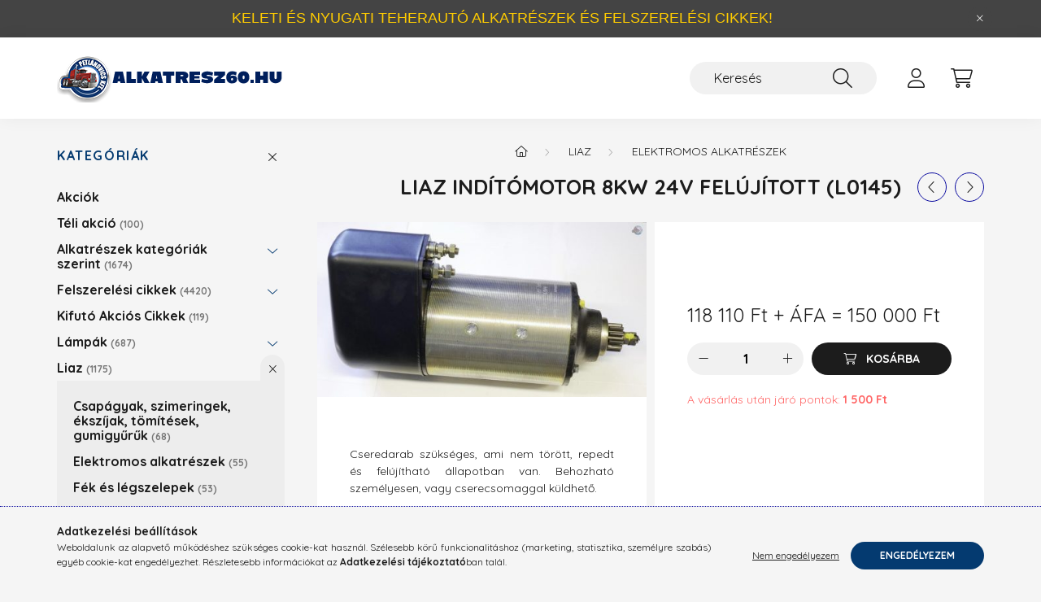

--- FILE ---
content_type: text/html; charset=UTF-8
request_url: https://alkatresz60.hu/Inditomotor-8kw-24v-L0145
body_size: 21691
content:
<!DOCTYPE html>
<html lang="hu">
    <head>
        <meta charset="utf-8">
<meta name="keywords" content="Liaz Indítómotor 8kw 24v felújított (L0145), Liaz, Elektromos alkatrészek, alkatrész60, liaz, tátra,">
<meta name="description" content="Liaz Indítómotor 8kw 24v felújított (L0145), Liaz, Elektromos alkatrészek, Cseredarab szükséges, ami nem törött, repedt és felújítható állapotban van.">
<meta name="robots" content="index, follow">
<meta http-equiv="X-UA-Compatible" content="IE=Edge">
<meta property="og:site_name" content="Alkatrész60" />
<meta property="og:title" content="Liaz Indítómotor 8kw 24v felújított (341905002R) - Alkatrész60">
<meta property="og:description" content="Liaz Indítómotor 8kw 24v felújított (L0145), Liaz, Elektromos alkatrészek, Cseredarab szükséges, ami nem törött, repedt és felújítható állapotban van.">
<meta property="og:type" content="product">
<meta property="og:url" content="https://alkatresz60.hu/Inditomotor-8kw-24v-L0145">
<meta property="og:image" content="https://alkatresz60.hu/img/68009/341905002R/341905002R.jpg">
<meta name="facebook-domain-verification" content="m5zg60gb8oswsc9ja0hsen6iglts1l">
<meta name="google-site-verification" content="lF7Mb_ht4G_43128cfOb82W6Xt3tV8KLbMvcdkFSwn8">
<meta property="fb:admins" content="1536433320193282">
<meta name="theme-color" content="#051e9e">
<meta name="msapplication-TileColor" content="#051e9e">
<meta name="mobile-web-app-capable" content="yes">
<meta name="apple-mobile-web-app-capable" content="yes">
<meta name="MobileOptimized" content="320">
<meta name="HandheldFriendly" content="true">

<title>Liaz Indítómotor 8kw 24v felújított (341905002R) - Alkatrész60</title>


<script>
var service_type="shop";
var shop_url_main="https://alkatresz60.hu";
var actual_lang="hu";
var money_len="0";
var money_thousend=" ";
var money_dec=",";
var shop_id=68009;
var unas_design_url="https:"+"/"+"/"+"alkatresz60.hu"+"/"+"!common_design"+"/"+"base"+"/"+"002202"+"/";
var unas_design_code='002202';
var unas_base_design_code='2200';
var unas_design_ver=4;
var unas_design_subver=4;
var unas_shop_url='https://alkatresz60.hu';
var responsive="yes";
var price_nullcut_disable=1;
var config_plus=new Array();
config_plus['product_tooltip']=1;
config_plus['cart_redirect']=1;
config_plus['money_type']='Ft';
config_plus['money_type_display']='Ft';
var lang_text=new Array();

var UNAS = UNAS || {};
UNAS.shop={"base_url":'https://alkatresz60.hu',"domain":'alkatresz60.hu',"username":'alkatresz60.unas.hu',"id":68009,"lang":'hu',"currency_type":'Ft',"currency_code":'HUF',"currency_rate":'1',"currency_length":0,"base_currency_length":0,"canonical_url":'https://alkatresz60.hu/Inditomotor-8kw-24v-L0145'};
UNAS.design={"code":'002202',"page":'product_details'};
UNAS.api_auth="b7afac3a38a15186a40a94b55df25474";
UNAS.customer={"email":'',"id":0,"group_id":0,"without_registration":0};
UNAS.shop["category_id"]="991107";
UNAS.shop["sku"]="341905002R";
UNAS.shop["product_id"]="359910276";
UNAS.shop["only_private_customer_can_purchase"] = false;
 

UNAS.text = {
    "button_overlay_close": `Bezár`,
    "popup_window": `Felugró ablak`,
    "list": `lista`,
    "updating_in_progress": `frissítés folyamatban`,
    "updated": `frissítve`,
    "is_opened": `megnyitva`,
    "is_closed": `bezárva`,
    "deleted": `törölve`,
    "consent_granted": `hozzájárulás megadva`,
    "consent_rejected": `hozzájárulás elutasítva`,
    "field_is_incorrect": `mező hibás`,
    "error_title": `Hiba!`,
    "product_variants": `termék változatok`,
    "product_added_to_cart": `A termék a kosárba került`,
    "product_added_to_cart_with_qty_problem": `A termékből csak [qty_added_to_cart] [qty_unit] került kosárba`,
    "product_removed_from_cart": `A termék törölve a kosárból`,
    "reg_title_name": `Név`,
    "reg_title_company_name": `Cégnév`,
    "number_of_items_in_cart": `Kosárban lévő tételek száma`,
    "cart_is_empty": `A kosár üres`,
    "cart_updated": `A kosár frissült`
};


UNAS.text["delete_from_compare"]= `Törlés összehasonlításból`;
UNAS.text["comparison"]= `Összehasonlítás`;

UNAS.text["delete_from_favourites"]= `Törlés a kedvencek közül`;
UNAS.text["add_to_favourites"]= `Kedvencekhez`;






window.lazySizesConfig=window.lazySizesConfig || {};
window.lazySizesConfig.loadMode=1;
window.lazySizesConfig.loadHidden=false;

window.dataLayer = window.dataLayer || [];
function gtag(){dataLayer.push(arguments)};
gtag('js', new Date());
</script>

<script src="https://alkatresz60.hu/!common_packages/jquery/jquery-3.2.1.js?mod_time=1759314984"></script>
<script src="https://alkatresz60.hu/!common_packages/jquery/plugins/migrate/migrate.js?mod_time=1759314984"></script>
<script src="https://alkatresz60.hu/!common_packages/jquery/plugins/autocomplete/autocomplete.js?mod_time=1759314984"></script>
<script src="https://alkatresz60.hu/!common_packages/jquery/plugins/tools/overlay/overlay.js?mod_time=1759314984"></script>
<script src="https://alkatresz60.hu/!common_packages/jquery/plugins/tools/toolbox/toolbox.expose.js?mod_time=1759314984"></script>
<script src="https://alkatresz60.hu/!common_packages/jquery/plugins/lazysizes/lazysizes.min.js?mod_time=1759314984"></script>
<script src="https://alkatresz60.hu/!common_packages/jquery/plugins/lazysizes/plugins/bgset/ls.bgset.min.js?mod_time=1759314984"></script>
<script src="https://alkatresz60.hu/!common_packages/jquery/own/shop_common/exploded/common.js?mod_time=1764831093"></script>
<script src="https://alkatresz60.hu/!common_packages/jquery/own/shop_common/exploded/common_overlay.js?mod_time=1759314984"></script>
<script src="https://alkatresz60.hu/!common_packages/jquery/own/shop_common/exploded/common_shop_popup.js?mod_time=1759314984"></script>
<script src="https://alkatresz60.hu/!common_packages/jquery/own/shop_common/exploded/page_product_details.js?mod_time=1759314984"></script>
<script src="https://alkatresz60.hu/!common_packages/jquery/own/shop_common/exploded/function_favourites.js?mod_time=1759314984"></script>
<script src="https://alkatresz60.hu/!common_packages/jquery/own/shop_common/exploded/function_compare.js?mod_time=1759314984"></script>
<script src="https://alkatresz60.hu/!common_packages/jquery/own/shop_common/exploded/function_product_print.js?mod_time=1759314984"></script>
<script src="https://alkatresz60.hu/!common_packages/jquery/plugins/hoverintent/hoverintent.js?mod_time=1759314984"></script>
<script src="https://alkatresz60.hu/!common_packages/jquery/own/shop_tooltip/shop_tooltip.js?mod_time=1759314984"></script>
<script src="https://alkatresz60.hu/!common_design/base/002200/main.js?mod_time=1759314987"></script>
<script src="https://alkatresz60.hu/!common_packages/jquery/plugins/flickity/v3/flickity.pkgd.min.js?mod_time=1759314984"></script>
<script src="https://alkatresz60.hu/!common_packages/jquery/plugins/flickity/v3/as-nav-for.js?mod_time=1759314984"></script>
<script src="https://alkatresz60.hu/!common_packages/jquery/plugins/toastr/toastr.min.js?mod_time=1759314984"></script>
<script src="https://alkatresz60.hu/!common_packages/jquery/plugins/tippy/popper-2.4.4.min.js?mod_time=1759314984"></script>
<script src="https://alkatresz60.hu/!common_packages/jquery/plugins/tippy/tippy-bundle.umd.min.js?mod_time=1759314984"></script>
<script src="https://alkatresz60.hu/!common_packages/jquery/plugins/photoswipe/photoswipe.min.js?mod_time=1759314984"></script>
<script src="https://alkatresz60.hu/!common_packages/jquery/plugins/photoswipe/photoswipe-ui-default.min.js?mod_time=1759314984"></script>

<link href="https://alkatresz60.hu/temp/shop_68009_330712645ef4f7398f4b2881a3226c7f.css?mod_time=1769174118" rel="stylesheet" type="text/css">

<link href="https://alkatresz60.hu/Inditomotor-8kw-24v-L0145" rel="canonical">
<link rel="apple-touch-icon" href="https://alkatresz60.hu/shop_ordered/68009/pic/Favicon/apple-touch-icon-72x72.png" sizes="72x72">
<link rel="apple-touch-icon" href="https://alkatresz60.hu/shop_ordered/68009/pic/Favicon/apple-touch-icon-114x114.png" sizes="114x114">
<link rel="apple-touch-icon" href="https://alkatresz60.hu/shop_ordered/68009/pic/Favicon/apple-touch-icon.png">
<link id="favicon-16x16" rel="icon" type="image/png" href="https://alkatresz60.hu/shop_ordered/68009/pic/Favicon/favicon-16x16.png" sizes="16x16">
<link id="favicon-32x32" rel="icon" type="image/png" href="https://alkatresz60.hu/shop_ordered/68009/pic/Favicon/favicon-32x32.png" sizes="32x32">
<link id="favicon-96x96" rel="icon" type="image/png" href="https://alkatresz60.hu/shop_ordered/68009/pic/Favicon/android-chrome-96x96.png" sizes="96x96">
<link href="https://alkatresz60.hu/shop_ordered/68009/design_pic/favicon.ico" rel="shortcut icon">
<script>
        var google_consent=1;
    
        gtag('consent', 'default', {
           'ad_storage': 'denied',
           'ad_user_data': 'denied',
           'ad_personalization': 'denied',
           'analytics_storage': 'denied',
           'functionality_storage': 'denied',
           'personalization_storage': 'denied',
           'security_storage': 'granted'
        });

    
        gtag('consent', 'update', {
           'ad_storage': 'denied',
           'ad_user_data': 'denied',
           'ad_personalization': 'denied',
           'analytics_storage': 'denied',
           'functionality_storage': 'denied',
           'personalization_storage': 'denied',
           'security_storage': 'granted'
        });

        </script>
    <script async src="https://www.googletagmanager.com/gtag/js?id=UA-20548498-1"></script>    <script>
    gtag('config', 'UA-20548498-1');

        </script>
        <script>
    var google_analytics=1;

                gtag('event', 'view_item', {
              "currency": "HUF",
              "value": '150000',
              "items": [
                  {
                      "item_id": "341905002R",
                      "item_name": "Liaz Indítómotor 8kw 24v felújított (L0145)",
                      "item_category": "Liaz/Elektromos alkatrészek",
                      "price": '150000'
                  }
              ],
              'non_interaction': true
            });
               </script>
           <script>
        gtag('config', 'AW-1021809081',{'allow_enhanced_conversions':true});
                </script>
            <script>
        var google_ads=1;

                gtag('event','remarketing', {
            'ecomm_pagetype': 'product',
            'ecomm_prodid': ["341905002R"],
            'ecomm_totalvalue': 150000        });
            </script>
        <!-- Google Tag Manager -->
    <script>(function(w,d,s,l,i){w[l]=w[l]||[];w[l].push({'gtm.start':
            new Date().getTime(),event:'gtm.js'});var f=d.getElementsByTagName(s)[0],
            j=d.createElement(s),dl=l!='dataLayer'?'&l='+l:'';j.async=true;j.src=
            'https://www.googletagmanager.com/gtm.js?id='+i+dl;f.parentNode.insertBefore(j,f);
        })(window,document,'script','dataLayer','GTM-TQD79CW');</script>
    <!-- End Google Tag Manager -->

    
    <script>
    var facebook_pixel=1;
    /* <![CDATA[ */
        !function(f,b,e,v,n,t,s){if(f.fbq)return;n=f.fbq=function(){n.callMethod?
            n.callMethod.apply(n,arguments):n.queue.push(arguments)};if(!f._fbq)f._fbq=n;
            n.push=n;n.loaded=!0;n.version='2.0';n.queue=[];t=b.createElement(e);t.async=!0;
            t.src=v;s=b.getElementsByTagName(e)[0];s.parentNode.insertBefore(t,s)}(window,
                document,'script','//connect.facebook.net/en_US/fbevents.js');

        fbq('init', '944719409859531');
                fbq('track', 'PageView', {}, {eventID:'PageView.aXSROifSdzrkDUy8rsvo0wAAPAI'});
        
        fbq('track', 'ViewContent', {
            content_name: 'Liaz Indítómotor 8kw 24v felújított (L0145)',
            content_category: 'Liaz > Elektromos alkatrészek',
            content_ids: ['341905002R'],
            contents: [{'id': '341905002R', 'quantity': '1'}],
            content_type: 'product',
            value: 150000,
            currency: 'HUF'
        }, {eventID:'ViewContent.aXSROifSdzrkDUy8rsvo0wAAPAI'});

        
        $(document).ready(function() {
            $(document).on("addToCart", function(event, product_array){
                facebook_event('AddToCart',{
					content_name: product_array.name,
					content_category: product_array.category,
					content_ids: [product_array.sku],
					contents: [{'id': product_array.sku, 'quantity': product_array.qty}],
					content_type: 'product',
					value: product_array.price,
					currency: 'HUF'
				}, {eventID:'AddToCart.' + product_array.event_id});
            });

            $(document).on("addToFavourites", function(event, product_array){
                facebook_event('AddToWishlist', {
                    content_ids: [product_array.sku],
                    content_type: 'product'
                }, {eventID:'AddToFavourites.' + product_array.event_id});
            });
        });

    /* ]]> */
    </script>


        <meta content="width=device-width, initial-scale=1.0" name="viewport" />
        <link rel="preconnect" href="https://fonts.gstatic.com">
        <link rel="preload" href="https://fonts.googleapis.com/css2?family=Quicksand:wght@400;700&display=swap" as="style" />
        <link rel="stylesheet" href="https://fonts.googleapis.com/css2?family=Quicksand:wght@400;700&display=swap" media="print" onload="this.media='all'">
        <noscript>
            <link rel="stylesheet" href="https://fonts.googleapis.com/css2?family=Quicksand:wght@400;700&display=swap" />
        </noscript>
        
        
        
        
        
        

        
        
        
        
                    
            
            
            
            
            
            
            
            
            
                
    </head>

                
                
    
    
    
    
    
                     
    
    <body class='design_ver4 design_subver1 design_subver2 design_subver3 design_subver4' id="ud_shop_artdet">
    
        <!-- Google Tag Manager (noscript) -->
    <noscript><iframe src="https://www.googletagmanager.com/ns.html?id=GTM-TQD79CW"
                      height="0" width="0" style="display:none;visibility:hidden"></iframe></noscript>
    <!-- End Google Tag Manager (noscript) -->
        <div id="fb-root"></div>
    <script>
        window.fbAsyncInit = function() {
            FB.init({
                xfbml            : true,
                version          : 'v22.0'
            });
        };
    </script>
    <script async defer crossorigin="anonymous" src="https://connect.facebook.net/hu_HU/sdk.js"></script>
    <div id="image_to_cart" style="display:none; position:absolute; z-index:100000;"></div>
<div class="overlay_common overlay_warning" id="overlay_cart_add"></div>
<script>$(document).ready(function(){ overlay_init("cart_add",{"onBeforeLoad":false}); });</script>
<div id="overlay_login_outer"></div>	
	<script>
	$(document).ready(function(){
	    var login_redir_init="";

		$("#overlay_login_outer").overlay({
			onBeforeLoad: function() {
                var login_redir_temp=login_redir_init;
                if (login_redir_act!="") {
                    login_redir_temp=login_redir_act;
                    login_redir_act="";
                }

									$.ajax({
						type: "GET",
						async: true,
						url: "https://alkatresz60.hu/shop_ajax/ajax_popup_login.php",
						data: {
							shop_id:"68009",
							lang_master:"hu",
                            login_redir:login_redir_temp,
							explicit:"ok",
							get_ajax:"1"
						},
						success: function(data){
							$("#overlay_login_outer").html(data);
							if (unas_design_ver >= 5) $("#overlay_login_outer").modal('show');
							$('#overlay_login1 input[name=shop_pass_login]').keypress(function(e) {
								var code = e.keyCode ? e.keyCode : e.which;
								if(code.toString() == 13) {		
									document.form_login_overlay.submit();		
								}	
							});	
						}
					});
								},
			top: 50,
			mask: {
	color: "#000000",
	loadSpeed: 200,
	maskId: "exposeMaskOverlay",
	opacity: 0.7
},
			closeOnClick: (config_plus['overlay_close_on_click_forced'] === 1),
			onClose: function(event, overlayIndex) {
				$("#login_redir").val("");
			},
			load: false
		});
		
			});
	function overlay_login() {
		$(document).ready(function(){
			$("#overlay_login_outer").overlay().load();
		});
	}
	function overlay_login_remind() {
        if (unas_design_ver >= 5) {
            $("#overlay_remind").overlay().load();
        } else {
            $(document).ready(function () {
                $("#overlay_login_outer").overlay().close();
                setTimeout('$("#overlay_remind").overlay().load();', 250);
            });
        }
	}

    var login_redir_act="";
    function overlay_login_redir(redir) {
        login_redir_act=redir;
        $("#overlay_login_outer").overlay().load();
    }
	</script>  
	<div class="overlay_common overlay_info" id="overlay_remind"></div>
<script>$(document).ready(function(){ overlay_init("remind",[]); });</script>

	<script>
    	function overlay_login_error_remind() {
		$(document).ready(function(){
			load_login=0;
			$("#overlay_error").overlay().close();
			setTimeout('$("#overlay_remind").overlay().load();', 250);	
		});
	}
	</script>  
	<div class="overlay_common overlay_info" id="overlay_newsletter"></div>
<script>$(document).ready(function(){ overlay_init("newsletter",[]); });</script>

<script>
function overlay_newsletter() {
    $(document).ready(function(){
        $("#overlay_newsletter").overlay().load();
    });
}
</script>
<div class="overlay_common overlay_error" id="overlay_script"></div>
<script>$(document).ready(function(){ overlay_init("script",[]); });</script>
    <script>
    $(document).ready(function() {
        $.ajax({
            type: "GET",
            url: "https://alkatresz60.hu/shop_ajax/ajax_stat.php",
            data: {master_shop_id:"68009",get_ajax:"1"}
        });
    });
    </script>
    

    <div id="container" class="page_shop_artdet_341905002R">
                        <div class="js-element nanobar js-nanobar" data-element-name="header_text_section_1">
        <div class="container">
            <div class="header_text_section_1 nanobar__inner">
                                    <p style="text-align: center;"><span style="font-family: 'arial black', sans-serif; font-size: 18px; color: #ffcc00;">KELETI ÉS NYUGATI TEHERAUTÓ ALKATRÉSZEK ÉS FELSZERELÉSI CIKKEK! </span></p>
                                <button type="button" class="btn nanobar__btn-close" onclick="closeNanobar(this,'header_text_section_1_hide','session','--nanobar-height');" aria-label="Bezár" title="Bezár">
                    <span class="icon--close"></span>
                </button>
            </div>
        </div>
    </div>
    <script>
        $(document).ready(function() {
            root.style.setProperty('--nanobar-height', getHeight($(".js-nanobar")) + "px");
        });
    </script>
    

        <header class="header js-header">
            <div class="header-inner js-header-inner">
                <div class="container">
                    <div class="row gutters-10 gutters-xl-20 flex-nowrap justify-content-center align-items-center py-3 py-lg-4 position-relative">
                        <div class="header__left col col-lg-auto">
                            <div class="header__left-inner d-flex align-items-center">
                                <button type="button" class="hamburger__btn dropdown--btn d-xl-none" id="hamburger__btn" aria-label="hamburger button" data-btn-for=".main__left">
                                    <span class="hamburger__btn-icon icon--hamburger"></span>
                                </button>
                                    <div id="header_logo_img" class="js-element header_logo logo" data-element-name="header_logo">
        <div class="header_logo-img-container">
            <div class="header_logo-img-wrapper">
                                                <a href="https://alkatresz60.hu/">                    <picture>
                                                <source media="(max-width: 575.98px)" srcset="https://alkatresz60.hu/!common_design/custom/alkatresz60.unas.hu/element/layout_hu_header_logo-280x60_1_small.png?time=1677593364 102w, https://alkatresz60.hu/!common_design/custom/alkatresz60.unas.hu/element/layout_hu_header_logo-280x60_1_small_retina.png?time=1677593364 204w" sizes="102px"/>
                                                <source srcset="https://alkatresz60.hu/!common_design/custom/alkatresz60.unas.hu/element/layout_hu_header_logo-280x60_1_default.png?time=1677593364 1x, https://alkatresz60.hu/!common_design/custom/alkatresz60.unas.hu/element/layout_hu_header_logo-280x60_1_default_retina.png?time=1677593364 2x" />
                        <img                              src="https://alkatresz60.hu/!common_design/custom/alkatresz60.unas.hu/element/layout_hu_header_logo-280x60_1_default.png?time=1677593364"                             
                             alt="Alkatresz60.hu                        "/>
                    </picture>
                    </a>                                        </div>
        </div>
    </div>

                            </div>
                        </div>

                        <div class="header__right col-auto col-lg">
                            <div class="row gutters-10 align-items-center">
                                
                                <div class="col-auto col-xl d-flex justify-content-end position-static">
                                    
                                    

                                    <button class="search-box__dropdown-btn dropdown--btn d-xl-none" aria-label="search button" type="button" data-btn-for=".search-box__dropdown">
                                        <span class="search-box__dropdown-btn-icon icon--search"></span>
                                    </button>
                                    <div class="search-box search-box__dropdown dropdown--content dropdown--content-till-lg" data-content-for=".search__dropdown-btn" data-content-direction="full">
                                        <div class="dropdown--content-inner search-box__inner position-relative js-search browser-is-chrome" id="box_search_content">
    <form name="form_include_search" id="form_include_search" action="https://alkatresz60.hu/shop_search.php" method="get">
    <div class="box-search-group">
        <input data-stay-visible-breakpoint="1200" class="search-box__input ac_input form-control js-search-input" name="search"
               pattern=".{3,100}" id="box_search_input" value="" aria-label="Keresés"
               title="Hosszabb kereső kifejezést írjon be!" placeholder="Keresés" type="search" maxlength="100" autocomplete="off"
               required        >
        <div class='search-box__search-btn-outer input-group-append' title='Keresés'>
            <button class='search-btn' aria-label="Keresés">
                <span class="search-btn-icon icon--search"></span>
            </button>
        </div>
        <div class="search__loading">
            <div class="loading-spinner--small"></div>
        </div>
    </div>
    <div class="search-box__mask"></div>
    </form>
    <div class="ac_results"></div>
</div>
<script>
    $(document).ready(function(){
        $(document).on('smartSearchInputLoseFocus', function(){
            if ($('.js-search-smart-autocomplete').length>0) {
                setTimeout(function () {
                    let height = $(window).height() - ($('.js-search-smart-autocomplete').offset().top - $(window).scrollTop()) - 20;
                    $('.search-smart-autocomplete').css('max-height', height + 'px');
                }, 300);
            }
        });
    });
</script>

                                    </div>

                                        <button type="button" class="profile__btn js-profile-btn dropdown--btn" id="profile__btn" data-orders="https://alkatresz60.hu/shop_order_track.php" aria-label="profile button" data-btn-for=".profile__dropdown">
        <span class="profile__btn-icon icon--head"></span>
    </button>
    <div class="profile__dropdown dropdown--content" data-content-for=".profile__btn" data-content-direction="right">
        <div class="dropdown--content-inner">
                    <div class="profile__title">
                <span class="profile__title-icon icon--b-head"></span>
                <span class="profile__title-text">Belépés</span>
            </div>
            <div class='login-box__loggedout-container'>
                <form name="form_login" action="https://alkatresz60.hu/shop_logincheck.php" method="post"><input name="file_back" type="hidden" value="/Inditomotor-8kw-24v-L0145"><input type="hidden" name="login_redir" value="" id="login_redir">
                <div class="login-box__form-inner">
                    <div class="form-group login-box__input-field form-label-group">
                        <input name="shop_user_login" id="shop_user_login" aria-label="Email" placeholder='Email' type="text" maxlength="100" class="form-control" spellcheck="false" autocomplete="email" autocapitalize="off">
                        <label for="shop_user_login">Email</label>
                    </div>
                    <div class="form-group login-box__input-field form-label-group mb-4">
                        <input name="shop_pass_login" id="shop_pass_login" aria-label="Jelszó" placeholder="Jelszó" type="password" maxlength="100" class="form-control" spellcheck="false" autocomplete="current-password" autocapitalize="off">
                        <label for="shop_pass_login">Jelszó</label>
                    </div>
                    <div class="form-group text-center mb-4">
                        <button type="submit" class="btn btn-primary">Belép</button>
                    </div>
                                        <div class="line-separator"></div>
                    <div class="form-group text-center">
                        <div class="login-box__reg-btn-wrap">
                            <a class="login-box__reg-btn btn btn-secondary" href="https://alkatresz60.hu/shop_reg.php?no_reg=0">Regisztráció</a>
                        </div>
                        <div class="login-box__remind-btn-wrap">
                            <button type="button" class="login-box__remind-btn btn btn-secondary" onclick="handleCloseDropdowns(); overlay_login_remind();">Elfelejtettem a jelszavamat</button>
                        </div>
                    </div>
                </div>
                </form>
            </div>
                </div>
    </div>


                                    <button class="cart-box__btn dropdown--btn js-cart-box-loaded-by-ajax" aria-label="cart button" type="button" data-btn-for=".cart-box__dropdown">
                                        <span class="cart-box__btn-icon icon--cart">
                                                <span id="box_cart_content" class="cart-box">            </span>
                                        </span>
                                    </button>
                                                                        <div class="cart-box__dropdown dropdown--content js-cart-box-dropdown" data-content-for=".cart-box__btn" data-content-direction="right">
                                        <div class="h-100 dropdown--content-inner" id="box_cart_content2">
                                            <div class="loading-spinner-wrapper text-center">
                                                <div class="loading-spinner--small" style="width:30px;height:30px;"></div>
                                            </div>
                                            <script>
                                                $(document).ready(function(){
                                                    $('.cart-box__btn').on('click', function(){
                                                        let $this_btn = $(this);
                                                        const $box_cart_2 = $("#box_cart_content2");

                                                        if (!$this_btn.hasClass('ajax-loading') && !$this_btn.hasClass('is-loaded')) {
                                                            $.ajax({
                                                                type: "GET",
                                                                async: true,
                                                                url: "https://alkatresz60.hu/shop_ajax/ajax_box_cart.php?get_ajax=1&lang_master=hu&cart_num=2",
                                                                beforeSend:function(){
                                                                    $this_btn.addClass('ajax-loading');
                                                                    $box_cart_2.addClass('ajax-loading');
                                                                },
                                                                success: function (data) {
                                                                    $box_cart_2.html(data).removeClass('ajax-loading').addClass("is-loaded");
                                                                    $this_btn.removeClass('ajax-loading').addClass("is-loaded");

                                                                    const $box_cart_free_shipping_el = $(".js-cart-box-free-shipping", $box_cart_2);
                                                                    const $box_cart_sum_and_btns_el = $(".js-cart-box-sum-and-btns", $box_cart_2);
                                                                    const $box_cart_header_el = $(".js-cart-box-title", $box_cart_2);

                                                                    requestAnimationFrame(function() {
                                                                        if ($box_cart_free_shipping_el.length > 0 && $box_cart_free_shipping_el.css('display') != 'none') {
                                                                            root.style.setProperty("--cart-box-free-shipping-height", $box_cart_free_shipping_el.outerHeight(true) + "px");
                                                                        }
                                                                        if ($box_cart_header_el.length > 0 && $box_cart_header_el.css('display') != 'none') {
                                                                            root.style.setProperty("--cart-box-header-height", $box_cart_header_el.outerHeight(true) + "px");
                                                                        }
                                                                        root.style.setProperty("--cart-box-sum-and-btns", $box_cart_sum_and_btns_el.outerHeight(true) + "px");
                                                                    })
                                                                }
                                                            });
                                                        }
                                                    });
                                                });
                                            </script>
                                            
                                        </div>
                                    </div>
                                                                    </div>
                            </div>
                        </div>
                    </div>
                </div>
            </div>
        </header>
        
        <main class="main">
            <div class="container">
                <div class="row">
                                        <div class="main__left col-auto dropdown--content dropdown--content-till-lg" data-content-for=".hamburger__btn, .filter-top__filter-btn" data-content-direction="left">
                        <button class="main__left-btn-close btn-close d-xl-none" data-close-btn-for=".hamburger__btn, .main__left" type="button" aria-label="bezár" data-text="bezár"></button>
                        <div class="main__left-inner">
                            

                                                        <div id="box_container_shop_cat" class="box_container">
                                <div class="box box--closeable has-opened-content">
                                    <div class="box__title h4">
                                        <span class="box__title-text" onclick="boxContentOpener($(this));">Kategóriák</span>
                                        <button onclick="boxContentOpener($(this));"  aria-expanded="true" class="box__toggle-btn content-toggle-btn" aria-haspopup="listbox" type="button"></button>
                                    </div>
                                    <div class="box__content show js-box-content">
                                                <script>
    function navItemOpen($thisBtn) {
        let $thisParentSubmenu = $thisBtn.closest('.submenu');
        let $thisNavItem = $thisBtn.closest('.nav-item');
        let $thisSubmenu = $thisNavItem.find('.submenu').first();

        /*remove is-opened class form the rest menus (cat+plus)*/
        let $notThisOpenedNavItem = $thisParentSubmenu.find('.nav-item.show').not($thisNavItem);
        $notThisOpenedNavItem.find('.submenu.show').removeClass('show');
        $notThisOpenedNavItem.find('.submenu-toggle-btn').attr('aria-expanded','false');
        $notThisOpenedNavItem.removeClass('show');

        if ($thisNavItem.hasClass('show')) {
            $thisBtn.attr('aria-expanded','false');
            $thisNavItem.removeClass('show');
            $thisSubmenu.removeClass('show');
        } else {
            $thisBtn.attr('aria-expanded','true');
            $thisNavItem.addClass('show');
            $thisSubmenu.addClass('show');
        }
    }
    function catSubLoad($id,$ajaxUrl){
        let $navItem = $('.nav-item[data-id="'+$id+'"]');

        $.ajax({
            type: 'GET',
            url: $ajaxUrl,
            beforeSend: function(){
                $navItem.addClass('ajax-loading');
                setTimeout(function (){
                    if (!$navItem.hasClass('ajax-loaded')) {
                        $navItem.addClass('ajax-loader');
                    }
                }, 500);
            },
            success:function(data){
                $navItem.append(data);
                $("> .nav-link-wrapper > .submenu-toggle-btn", $navItem).attr('onclick','navItemOpen($(this));').trigger('click');
                $navItem.removeClass('ajax-loading ajax-loader').addClass('ajax-loaded');
            }
        });
    }
</script>

<ul id="nav__cat" class="navbar-nav js-navbar-nav">
            <li class="nav-item spec-item js-nav-item-akcio" data-id="akcio">
            <div class="nav-link-wrapper">
                <a class="nav-link" href="https://alkatresz60.hu/akciok">
                    Akciók
                                    </a>

                            </div>
                    </li>
            <li class="nav-item js-nav-item-995861" data-id="995861">
            <div class="nav-link-wrapper">
                <a class="nav-link" href="https://alkatresz60.hu/sale">
                    Téli akció
                    <span class="nav-item__count round-bracket-around">100</span>                </a>

                            </div>
                    </li>
            <li class="nav-item has-submenu js-nav-item-224837" data-id="224837">
            <div class="nav-link-wrapper">
                <a class="nav-link" href="https://alkatresz60.hu/Alkatreszek-kategoriak-szerint">
                    Alkatrészek kategóriák szerint
                    <span class="nav-item__count round-bracket-around">1674</span>                </a>

                                <button                         onclick="catSubLoad('224837','https://alkatresz60.hu/shop_ajax/ajax_box_cat.php?get_ajax=1&type=layout&change_lang=hu&level=1&key=224837&box_var_name=shop_cat&box_var_layout_cache=1&box_var_expand_cache=yes&box_var_layout_level0=0&box_var_layout=1&box_var_ajax=1&box_var_section=content&box_var_highlight=yes&box_var_type=expand&box_var_div=no&box_var_expand_cache_per_cats=1');" aria-expanded="false"
                                                class="content-toggle-btn submenu-toggle-btn" data-toggle="submenu" aria-haspopup="true" type="button">
                </button>
                            </div>
                    </li>
            <li class="nav-item has-submenu js-nav-item-869786" data-id="869786">
            <div class="nav-link-wrapper">
                <a class="nav-link" href="https://alkatresz60.hu/felszerelesi-cikkek">
                    Felszerelési cikkek
                    <span class="nav-item__count round-bracket-around">4420</span>                </a>

                                <button                         onclick="catSubLoad('869786','https://alkatresz60.hu/shop_ajax/ajax_box_cat.php?get_ajax=1&type=layout&change_lang=hu&level=1&key=869786&box_var_name=shop_cat&box_var_layout_cache=1&box_var_expand_cache=yes&box_var_layout_level0=0&box_var_layout=1&box_var_ajax=1&box_var_section=content&box_var_highlight=yes&box_var_type=expand&box_var_div=no&box_var_expand_cache_per_cats=1');" aria-expanded="false"
                                                class="content-toggle-btn submenu-toggle-btn" data-toggle="submenu" aria-haspopup="true" type="button">
                </button>
                            </div>
                    </li>
            <li class="nav-item js-nav-item-846864" data-id="846864">
            <div class="nav-link-wrapper">
                <a class="nav-link" href="https://alkatresz60.hu/Kifuto-Akcios-Cikkek">
                    Kifutó Akciós Cikkek
                    <span class="nav-item__count round-bracket-around">119</span>                </a>

                            </div>
                    </li>
            <li class="nav-item has-submenu js-nav-item-203585" data-id="203585">
            <div class="nav-link-wrapper">
                <a class="nav-link" href="https://alkatresz60.hu/lampak">
                    Lámpák
                    <span class="nav-item__count round-bracket-around">687</span>                </a>

                                <button                         onclick="catSubLoad('203585','https://alkatresz60.hu/shop_ajax/ajax_box_cat.php?get_ajax=1&type=layout&change_lang=hu&level=1&key=203585&box_var_name=shop_cat&box_var_layout_cache=1&box_var_expand_cache=yes&box_var_layout_level0=0&box_var_layout=1&box_var_ajax=1&box_var_section=content&box_var_highlight=yes&box_var_type=expand&box_var_div=no&box_var_expand_cache_per_cats=1');" aria-expanded="false"
                                                class="content-toggle-btn submenu-toggle-btn" data-toggle="submenu" aria-haspopup="true" type="button">
                </button>
                            </div>
                    </li>
            <li class="nav-item has-submenu show js-nav-item-182458" data-id="182458">
            <div class="nav-link-wrapper">
                <a class="nav-link" href="https://alkatresz60.hu/liaz">
                    Liaz
                    <span class="nav-item__count round-bracket-around">1175</span>                </a>

                                <button                         onclick="navItemOpen($(this));" aria-expanded="true"                        class="content-toggle-btn submenu-toggle-btn" data-toggle="submenu" aria-haspopup="true" type="button">
                </button>
                            </div>
                            <ul class="submenu collapse show submenu--level-1">
            <li class="nav-item  js-nav-item-199893" data-id="199893">
            <div class="nav-link-wrapper">
                <a class="nav-link" href="https://alkatresz60.hu/liaz/csapagyak-szimeringek-ekszijak" >Csapágyak, szimeringek, ékszíjak, tömítések, gumigyűrűk
                <span class="nav-item__count round-bracket-around">68</span>                </a>
                            </div>
                    </li>
            <li class="nav-item  js-nav-item-991107" data-id="991107">
            <div class="nav-link-wrapper">
                <a class="nav-link" href="https://alkatresz60.hu/liaz/elektromos-alkatreszek" >Elektromos alkatrészek
                <span class="nav-item__count round-bracket-around">55</span>                </a>
                            </div>
                    </li>
            <li class="nav-item  js-nav-item-636437" data-id="636437">
            <div class="nav-link-wrapper">
                <a class="nav-link" href="https://alkatresz60.hu/liaz/fek-es-legszelepek" >Fék és légszelepek
                <span class="nav-item__count round-bracket-around">53</span>                </a>
                            </div>
                    </li>
            <li class="nav-item  js-nav-item-500108" data-id="500108">
            <div class="nav-link-wrapper">
                <a class="nav-link" href="https://alkatresz60.hu/liaz/fek-mechanikus-alkatreszek" >Fék mechanikus alkatrészek
                <span class="nav-item__count round-bracket-around">20</span>                </a>
                            </div>
                    </li>
            <li class="nav-item  js-nav-item-384389" data-id="384389">
            <div class="nav-link-wrapper">
                <a class="nav-link" href="https://alkatresz60.hu/liaz/futomu-alkatreszek" >Futómű alkatrészek
                <span class="nav-item__count round-bracket-around">54</span>                </a>
                            </div>
                    </li>
            <li class="nav-item  js-nav-item-820468" data-id="820468">
            <div class="nav-link-wrapper">
                <a class="nav-link" href="https://alkatresz60.hu/liaz/fulke-alkatreszek" >Fülke és felépítmény alkatrészek
                <span class="nav-item__count round-bracket-around">79</span>                </a>
                            </div>
                    </li>
            <li class="nav-item  js-nav-item-711016" data-id="711016">
            <div class="nav-link-wrapper">
                <a class="nav-link" href="https://alkatresz60.hu/liaz/futes-es-kalyha-alkatreszek" >Hűtő és Fűtő alkatrészek
                <span class="nav-item__count round-bracket-around">20</span>                </a>
                            </div>
                    </li>
            <li class="nav-item  js-nav-item-788483" data-id="788483">
            <div class="nav-link-wrapper">
                <a class="nav-link" href="https://alkatresz60.hu/liaz/hidraulika-alkatreszek" >Hidraulika alkatrészek
                <span class="nav-item__count round-bracket-around">13</span>                </a>
                            </div>
                    </li>
            <li class="nav-item  js-nav-item-716109" data-id="716109">
            <div class="nav-link-wrapper">
                <a class="nav-link" href="https://alkatresz60.hu/liaz/kardan-alkatreszek" >Kardán alkatrészek
                <span class="nav-item__count round-bracket-around">13</span>                </a>
                            </div>
                    </li>
            <li class="nav-item  js-nav-item-421144" data-id="421144">
            <div class="nav-link-wrapper">
                <a class="nav-link" href="https://alkatresz60.hu/liaz/kipufogo-alkatreszek" >Kipufogó alkatrészek
                <span class="nav-item__count round-bracket-around">6</span>                </a>
                            </div>
                    </li>
            <li class="nav-item  js-nav-item-168663" data-id="168663">
            <div class="nav-link-wrapper">
                <a class="nav-link" href="https://alkatresz60.hu/liaz/kormany-alkatreszek" >Kormány alkatrészek
                <span class="nav-item__count round-bracket-around">14</span>                </a>
                            </div>
                    </li>
            <li class="nav-item  js-nav-item-469695" data-id="469695">
            <div class="nav-link-wrapper">
                <a class="nav-link" href="https://alkatresz60.hu/liaz/kuplung-alkatreszek" >Kuplung alkatrészek
                <span class="nav-item__count round-bracket-around">13</span>                </a>
                            </div>
                    </li>
            <li class="nav-item  js-nav-item-413896" data-id="413896">
            <div class="nav-link-wrapper">
                <a class="nav-link" href="https://alkatresz60.hu/liaz/lampak" >Lámpák
                <span class="nav-item__count round-bracket-around">13</span>                </a>
                            </div>
                    </li>
            <li class="nav-item  js-nav-item-782322" data-id="782322">
            <div class="nav-link-wrapper">
                <a class="nav-link" href="https://alkatresz60.hu/liaz/motor-alkatreszek-vizpumpak-kompresszorok-oninditok-generatorok" >Motor alkatrészek, vízpumpák, kompresszorok, önindítók, generátorok
                <span class="nav-item__count round-bracket-around">79</span>                </a>
                            </div>
                    </li>
            <li class="nav-item  js-nav-item-941511" data-id="941511">
            <div class="nav-link-wrapper">
                <a class="nav-link" href="https://alkatresz60.hu/liaz/rugo-es-alkatreszei" >Rúgó és alkatrészei
                <span class="nav-item__count round-bracket-around">38</span>                </a>
                            </div>
                    </li>
            <li class="nav-item  js-nav-item-513869" data-id="513869">
            <div class="nav-link-wrapper">
                <a class="nav-link" href="https://alkatresz60.hu/liaz/sebessegvalto-alkatreszek" >Sebességváltó alkatrészek
                <span class="nav-item__count round-bracket-around">38</span>                </a>
                            </div>
                    </li>
            <li class="nav-item  js-nav-item-106308" data-id="106308">
            <div class="nav-link-wrapper">
                <a class="nav-link" href="https://alkatresz60.hu/liaz/szurok-es-egyeb-alkatreszek" >Szűrők és egyéb alkatrészek
                <span class="nav-item__count round-bracket-around">8</span>                </a>
                            </div>
                    </li>
            <li class="nav-item  js-nav-item-717486" data-id="717486">
            <div class="nav-link-wrapper">
                <a class="nav-link" href="https://alkatresz60.hu/liaz/uzemanyag-rendszer-adagolok" >Üzemanyag rendszer, adagolók
                <span class="nav-item__count round-bracket-around">43</span>                </a>
                            </div>
                    </li>
            <li class="nav-item  js-nav-item-289279" data-id="289279">
            <div class="nav-link-wrapper">
                <a class="nav-link" href="https://alkatresz60.hu/liaz/gumibakok" >Gumibakok
                <span class="nav-item__count round-bracket-around">5</span>                </a>
                            </div>
                    </li>
    
    
    </ul>

                    </li>
            <li class="nav-item has-submenu js-nav-item-910686" data-id="910686">
            <div class="nav-link-wrapper">
                <a class="nav-link" href="https://alkatresz60.hu/liaz-l-300">
                    Liaz L 300
                    <span class="nav-item__count round-bracket-around">996</span>                </a>

                                <button                         onclick="catSubLoad('910686','https://alkatresz60.hu/shop_ajax/ajax_box_cat.php?get_ajax=1&type=layout&change_lang=hu&level=1&key=910686&box_var_name=shop_cat&box_var_layout_cache=1&box_var_expand_cache=yes&box_var_layout_level0=0&box_var_layout=1&box_var_ajax=1&box_var_section=content&box_var_highlight=yes&box_var_type=expand&box_var_div=no&box_var_expand_cache_per_cats=1');" aria-expanded="false"
                                                class="content-toggle-btn submenu-toggle-btn" data-toggle="submenu" aria-haspopup="true" type="button">
                </button>
                            </div>
                    </li>
            <li class="nav-item has-submenu js-nav-item-980917" data-id="980917">
            <div class="nav-link-wrapper">
                <a class="nav-link" href="https://alkatresz60.hu/mts-skoda">
                    Mts Skoda
                    <span class="nav-item__count round-bracket-around">655</span>                </a>

                                <button                         onclick="catSubLoad('980917','https://alkatresz60.hu/shop_ajax/ajax_box_cat.php?get_ajax=1&type=layout&change_lang=hu&level=1&key=980917&box_var_name=shop_cat&box_var_layout_cache=1&box_var_expand_cache=yes&box_var_layout_level0=0&box_var_layout=1&box_var_ajax=1&box_var_section=content&box_var_highlight=yes&box_var_type=expand&box_var_div=no&box_var_expand_cache_per_cats=1');" aria-expanded="false"
                                                class="content-toggle-btn submenu-toggle-btn" data-toggle="submenu" aria-haspopup="true" type="button">
                </button>
                            </div>
                    </li>
            <li class="nav-item has-submenu js-nav-item-628883" data-id="628883">
            <div class="nav-link-wrapper">
                <a class="nav-link" href="https://alkatresz60.hu/tatra-148">
                    Tátra 148
                    <span class="nav-item__count round-bracket-around">96</span>                </a>

                                <button                         onclick="catSubLoad('628883','https://alkatresz60.hu/shop_ajax/ajax_box_cat.php?get_ajax=1&type=layout&change_lang=hu&level=1&key=628883&box_var_name=shop_cat&box_var_layout_cache=1&box_var_expand_cache=yes&box_var_layout_level0=0&box_var_layout=1&box_var_ajax=1&box_var_section=content&box_var_highlight=yes&box_var_type=expand&box_var_div=no&box_var_expand_cache_per_cats=1');" aria-expanded="false"
                                                class="content-toggle-btn submenu-toggle-btn" data-toggle="submenu" aria-haspopup="true" type="button">
                </button>
                            </div>
                    </li>
            <li class="nav-item has-submenu js-nav-item-633436" data-id="633436">
            <div class="nav-link-wrapper">
                <a class="nav-link" href="https://alkatresz60.hu/tatra-815">
                    Tátra 815
                    <span class="nav-item__count round-bracket-around">1463</span>                </a>

                                <button                         onclick="catSubLoad('633436','https://alkatresz60.hu/shop_ajax/ajax_box_cat.php?get_ajax=1&type=layout&change_lang=hu&level=1&key=633436&box_var_name=shop_cat&box_var_layout_cache=1&box_var_expand_cache=yes&box_var_layout_level0=0&box_var_layout=1&box_var_ajax=1&box_var_section=content&box_var_highlight=yes&box_var_type=expand&box_var_div=no&box_var_expand_cache_per_cats=1');" aria-expanded="false"
                                                class="content-toggle-btn submenu-toggle-btn" data-toggle="submenu" aria-haspopup="true" type="button">
                </button>
                            </div>
                    </li>
            <li class="nav-item has-submenu js-nav-item-583051" data-id="583051">
            <div class="nav-link-wrapper">
                <a class="nav-link" href="https://alkatresz60.hu/bss">
                    Bss
                    <span class="nav-item__count round-bracket-around">275</span>                </a>

                                <button                         onclick="catSubLoad('583051','https://alkatresz60.hu/shop_ajax/ajax_box_cat.php?get_ajax=1&type=layout&change_lang=hu&level=1&key=583051&box_var_name=shop_cat&box_var_layout_cache=1&box_var_expand_cache=yes&box_var_layout_level0=0&box_var_layout=1&box_var_ajax=1&box_var_section=content&box_var_highlight=yes&box_var_type=expand&box_var_div=no&box_var_expand_cache_per_cats=1');" aria-expanded="false"
                                                class="content-toggle-btn submenu-toggle-btn" data-toggle="submenu" aria-haspopup="true" type="button">
                </button>
                            </div>
                    </li>
            <li class="nav-item has-submenu js-nav-item-948365" data-id="948365">
            <div class="nav-link-wrapper">
                <a class="nav-link" href="https://alkatresz60.hu/avia-alkatreszek">
                    Avia alkatrészek
                    <span class="nav-item__count round-bracket-around">491</span>                </a>

                                <button                         onclick="catSubLoad('948365','https://alkatresz60.hu/shop_ajax/ajax_box_cat.php?get_ajax=1&type=layout&change_lang=hu&level=1&key=948365&box_var_name=shop_cat&box_var_layout_cache=1&box_var_expand_cache=yes&box_var_layout_level0=0&box_var_layout=1&box_var_ajax=1&box_var_section=content&box_var_highlight=yes&box_var_type=expand&box_var_div=no&box_var_expand_cache_per_cats=1');" aria-expanded="false"
                                                class="content-toggle-btn submenu-toggle-btn" data-toggle="submenu" aria-haspopup="true" type="button">
                </button>
                            </div>
                    </li>
            <li class="nav-item has-submenu js-nav-item-118684" data-id="118684">
            <div class="nav-link-wrapper">
                <a class="nav-link" href="https://alkatresz60.hu/man">
                    MAN
                    <span class="nav-item__count round-bracket-around">887</span>                </a>

                                <button                         onclick="catSubLoad('118684','https://alkatresz60.hu/shop_ajax/ajax_box_cat.php?get_ajax=1&type=layout&change_lang=hu&level=1&key=118684&box_var_name=shop_cat&box_var_layout_cache=1&box_var_expand_cache=yes&box_var_layout_level0=0&box_var_layout=1&box_var_ajax=1&box_var_section=content&box_var_highlight=yes&box_var_type=expand&box_var_div=no&box_var_expand_cache_per_cats=1');" aria-expanded="false"
                                                class="content-toggle-btn submenu-toggle-btn" data-toggle="submenu" aria-haspopup="true" type="button">
                </button>
                            </div>
                    </li>
            <li class="nav-item has-submenu js-nav-item-193123" data-id="193123">
            <div class="nav-link-wrapper">
                <a class="nav-link" href="https://alkatresz60.hu/iveco">
                    Iveco
                    <span class="nav-item__count round-bracket-around">431</span>                </a>

                                <button                         onclick="catSubLoad('193123','https://alkatresz60.hu/shop_ajax/ajax_box_cat.php?get_ajax=1&type=layout&change_lang=hu&level=1&key=193123&box_var_name=shop_cat&box_var_layout_cache=1&box_var_expand_cache=yes&box_var_layout_level0=0&box_var_layout=1&box_var_ajax=1&box_var_section=content&box_var_highlight=yes&box_var_type=expand&box_var_div=no&box_var_expand_cache_per_cats=1');" aria-expanded="false"
                                                class="content-toggle-btn submenu-toggle-btn" data-toggle="submenu" aria-haspopup="true" type="button">
                </button>
                            </div>
                    </li>
            <li class="nav-item has-submenu js-nav-item-505504" data-id="505504">
            <div class="nav-link-wrapper">
                <a class="nav-link" href="https://alkatresz60.hu/mercedes">
                    Mercedes
                    <span class="nav-item__count round-bracket-around">191</span>                </a>

                                <button                         onclick="catSubLoad('505504','https://alkatresz60.hu/shop_ajax/ajax_box_cat.php?get_ajax=1&type=layout&change_lang=hu&level=1&key=505504&box_var_name=shop_cat&box_var_layout_cache=1&box_var_expand_cache=yes&box_var_layout_level0=0&box_var_layout=1&box_var_ajax=1&box_var_section=content&box_var_highlight=yes&box_var_type=expand&box_var_div=no&box_var_expand_cache_per_cats=1');" aria-expanded="false"
                                                class="content-toggle-btn submenu-toggle-btn" data-toggle="submenu" aria-haspopup="true" type="button">
                </button>
                            </div>
                    </li>
            <li class="nav-item has-submenu js-nav-item-519168" data-id="519168">
            <div class="nav-link-wrapper">
                <a class="nav-link" href="https://alkatresz60.hu/daf">
                    DAF
                    <span class="nav-item__count round-bracket-around">376</span>                </a>

                                <button                         onclick="catSubLoad('519168','https://alkatresz60.hu/shop_ajax/ajax_box_cat.php?get_ajax=1&type=layout&change_lang=hu&level=1&key=519168&box_var_name=shop_cat&box_var_layout_cache=1&box_var_expand_cache=yes&box_var_layout_level0=0&box_var_layout=1&box_var_ajax=1&box_var_section=content&box_var_highlight=yes&box_var_type=expand&box_var_div=no&box_var_expand_cache_per_cats=1');" aria-expanded="false"
                                                class="content-toggle-btn submenu-toggle-btn" data-toggle="submenu" aria-haspopup="true" type="button">
                </button>
                            </div>
                    </li>
            <li class="nav-item has-submenu js-nav-item-699970" data-id="699970">
            <div class="nav-link-wrapper">
                <a class="nav-link" href="https://alkatresz60.hu/scania">
                    Scania
                    <span class="nav-item__count round-bracket-around">127</span>                </a>

                                <button                         onclick="catSubLoad('699970','https://alkatresz60.hu/shop_ajax/ajax_box_cat.php?get_ajax=1&type=layout&change_lang=hu&level=1&key=699970&box_var_name=shop_cat&box_var_layout_cache=1&box_var_expand_cache=yes&box_var_layout_level0=0&box_var_layout=1&box_var_ajax=1&box_var_section=content&box_var_highlight=yes&box_var_type=expand&box_var_div=no&box_var_expand_cache_per_cats=1');" aria-expanded="false"
                                                class="content-toggle-btn submenu-toggle-btn" data-toggle="submenu" aria-haspopup="true" type="button">
                </button>
                            </div>
                    </li>
            <li class="nav-item has-submenu js-nav-item-911365" data-id="911365">
            <div class="nav-link-wrapper">
                <a class="nav-link" href="https://alkatresz60.hu/renault">
                    Renault
                    <span class="nav-item__count round-bracket-around">79</span>                </a>

                                <button                         onclick="catSubLoad('911365','https://alkatresz60.hu/shop_ajax/ajax_box_cat.php?get_ajax=1&type=layout&change_lang=hu&level=1&key=911365&box_var_name=shop_cat&box_var_layout_cache=1&box_var_expand_cache=yes&box_var_layout_level0=0&box_var_layout=1&box_var_ajax=1&box_var_section=content&box_var_highlight=yes&box_var_type=expand&box_var_div=no&box_var_expand_cache_per_cats=1');" aria-expanded="false"
                                                class="content-toggle-btn submenu-toggle-btn" data-toggle="submenu" aria-haspopup="true" type="button">
                </button>
                            </div>
                    </li>
            <li class="nav-item has-submenu js-nav-item-499390" data-id="499390">
            <div class="nav-link-wrapper">
                <a class="nav-link" href="https://alkatresz60.hu/volvo">
                    Volvo
                    <span class="nav-item__count round-bracket-around">277</span>                </a>

                                <button                         onclick="catSubLoad('499390','https://alkatresz60.hu/shop_ajax/ajax_box_cat.php?get_ajax=1&type=layout&change_lang=hu&level=1&key=499390&box_var_name=shop_cat&box_var_layout_cache=1&box_var_expand_cache=yes&box_var_layout_level0=0&box_var_layout=1&box_var_ajax=1&box_var_section=content&box_var_highlight=yes&box_var_type=expand&box_var_div=no&box_var_expand_cache_per_cats=1');" aria-expanded="false"
                                                class="content-toggle-btn submenu-toggle-btn" data-toggle="submenu" aria-haspopup="true" type="button">
                </button>
                            </div>
                    </li>
            <li class="nav-item has-submenu js-nav-item-465472" data-id="465472">
            <div class="nav-link-wrapper">
                <a class="nav-link" href="https://alkatresz60.hu/potkocsi-alkatreszek">
                    Pótkocsi alkatrészek
                    <span class="nav-item__count round-bracket-around">45</span>                </a>

                                <button                         onclick="catSubLoad('465472','https://alkatresz60.hu/shop_ajax/ajax_box_cat.php?get_ajax=1&type=layout&change_lang=hu&level=1&key=465472&box_var_name=shop_cat&box_var_layout_cache=1&box_var_expand_cache=yes&box_var_layout_level0=0&box_var_layout=1&box_var_ajax=1&box_var_section=content&box_var_highlight=yes&box_var_type=expand&box_var_div=no&box_var_expand_cache_per_cats=1');" aria-expanded="false"
                                                class="content-toggle-btn submenu-toggle-btn" data-toggle="submenu" aria-haspopup="true" type="button">
                </button>
                            </div>
                    </li>
            <li class="nav-item has-submenu js-nav-item-462066" data-id="462066">
            <div class="nav-link-wrapper">
                <a class="nav-link" href="https://alkatresz60.hu/ifa-w50-ifa-l60-hw-pot">
                    IFA W50, L60 és HW pótkocsi
                    <span class="nav-item__count round-bracket-around">377</span>                </a>

                                <button                         onclick="catSubLoad('462066','https://alkatresz60.hu/shop_ajax/ajax_box_cat.php?get_ajax=1&type=layout&change_lang=hu&level=1&key=462066&box_var_name=shop_cat&box_var_layout_cache=1&box_var_expand_cache=yes&box_var_layout_level0=0&box_var_layout=1&box_var_ajax=1&box_var_section=content&box_var_highlight=yes&box_var_type=expand&box_var_div=no&box_var_expand_cache_per_cats=1');" aria-expanded="false"
                                                class="content-toggle-btn submenu-toggle-btn" data-toggle="submenu" aria-haspopup="true" type="button">
                </button>
                            </div>
                    </li>
            <li class="nav-item js-nav-item-340267" data-id="340267">
            <div class="nav-link-wrapper">
                <a class="nav-link" href="https://alkatresz60.hu/Zetor">
                    Zetor
                    <span class="nav-item__count round-bracket-around">12</span>                </a>

                            </div>
                    </li>
            <li class="nav-item js-nav-item-220603" data-id="220603">
            <div class="nav-link-wrapper">
                <a class="nav-link" href="https://alkatresz60.hu/Multicar">
                    Multicar
                    <span class="nav-item__count round-bracket-around">1</span>                </a>

                            </div>
                    </li>
            <li class="nav-item js-nav-item-811152" data-id="811152">
            <div class="nav-link-wrapper">
                <a class="nav-link" href="https://alkatresz60.hu/Kamaz">
                    Kamaz
                    <span class="nav-item__count round-bracket-around">2</span>                </a>

                            </div>
                    </li>
            <li class="nav-item js-nav-item-692364" data-id="692364">
            <div class="nav-link-wrapper">
                <a class="nav-link" href="https://alkatresz60.hu/top-termekek">
                    Top termékek
                    <span class="nav-item__count round-bracket-around">164</span>                </a>

                            </div>
                    </li>
            <li class="nav-item js-nav-item-783667" data-id="783667">
            <div class="nav-link-wrapper">
                <a class="nav-link" href="https://alkatresz60.hu/Csomag-ajanlatok-Egyutt-olcsobb">
                    Csomag ajánlatok! Együtt olcsóbb!
                    <span class="nav-item__count round-bracket-around">2</span>                </a>

                            </div>
                    </li>
    </ul>
    
                                                			<ul id="nav__menu" class="navbar-nav js-navbar-nav">
				<li class="nav-item js-nav-item-326718">
			<div class="nav-link-wrapper">
				<a class="nav-link" href="https://alkatresz60.hu/spg/326718/Blog" target="_blank">
					Blog
									</a>
							</div>
					</li>
		</ul>

    
                                    </div>
                                </div>
                                <script>
                                    function boxContentOpener($thisEl) {
                                        let $thisBox = $thisEl.closest('.box');
                                        let $thisBtn = $thisBox.find('.box__toggle-btn');

                                        if ($thisBox.hasClass('has-opened-content')) {
                                            $thisBtn.attr('aria-expanded','false').removeClass('open').addClass('close');
                                            $thisBox.removeClass('has-opened-content').find('.box__content').removeClass('show');
                                        } else {
                                            $thisBox.addClass('has-opened-content').find('.box__content').addClass('show');
                                            $thisBtn.attr('aria-expanded','true').removeClass('open').addClass('close')
                                        }
                                    }
                                </script>
                            </div>
                            
                                    
    

                            
                            
                            <div id='box_container_shop_top' class='box_container_1'>
                            <div class="box">
                                <div class="box__title h4">TOP termékek</div>
                                <div class="box__content js-box-content"><div id='box_top_content' class='box_content box_top_content'><div class='box_content_ajax' data-min-length='5'></div><script>
	$.ajax({
		type: "GET",
		async: true,
		url: "https://alkatresz60.hu/shop_ajax/ajax_box_top.php",
		data: {
			box_id:"",
			unas_page:"1",
			cat_endid:"991107",
			get_ajax:1,
			shop_id:"68009",
			lang_master:"hu"
		},
		success: function(result){
			$("#box_top_content").html(result);
		}
	});
</script>
</div></div>
                            </div>
                            </div><div id='box_container_home_banner1_1' class='box_container_2'>
                            <div class="box">
                                <div class="box__title h4">Alkatrész60 értékelése</div>
                                <div class="box__content js-box-content"><div id='box_banner_251847' class='box_content'><div class='box_txt text_normal'><p>
<span style="font-size: 17px;">
<a target="_blank" href="http://www.szakkatalogus.hu/adat/Petlánovics_KFT-717717" rel="noopener, nofollow" title="Petlánovics Kft.">Szakkatalógus.hu</a>
</span>
</p>
<p>
<span style="font-size: 16px;">
<a href="https://g.page/r/CfsmbLWYFTlAEAI/review" target="_blank" rel="noopener, nofollow" title="Petlánovics Kft.">Google cégprofil</a>
</span>
</p>
<p>
<span style="font-size: 16px;">
<a href="http://www.linkkoz.hu" target="_blank" rel="noopener, nofollow" title="linkközPONT">linkközPONT hu linktár</a>
</span>
</p>
<div id="clxSmallWidget">
<script src="https://admin.cylex.hu/js/widget/smallWidget.js"></script>
<script>
	new clxRateWidget({
		name: '',
		fir_nr: 620143,
		lkz: 'HU',
		language: 'hu-HU',
		size: 'small',
		backgroundColor: '#3a4663',
		textColor: '#ffffff',
		linkColor: '#000000',
		domain: 'https://admin.cylex.hu',
		profileUrl: 'https://hatvan.cylex.hu/ceg-info/petl%c3%a1novics-kft-620143.html',
		siteUrl: 'http://www.cylex.hu'
	});
</script>
</div></div></div></div>
                            </div>
                            </div><div id='box_container_home_counter' class='box_container_3'>
                            <div class="box">
                                <div class="box__title h4">Látogató számláló</div>
                                <div class="box__content js-box-content"><div id="box_counter_content" class="box_content box--counter">
    <div class="box-counter__numbers d-flex">
                    <div class="box-counter__number">0</div>
                    <div class="box-counter__number">1</div>
                    <div class="box-counter__number">4</div>
                    <div class="box-counter__number">2</div>
                    <div class="box-counter__number">2</div>
                    <div class="box-counter__number">0</div>
                    <div class="box-counter__number">7</div>
            </div>
</div>
</div>
                            </div>
                            </div>

                                                        
                            
                            
                        </div>
                    </div>
                    
                                        <div class="main__right col px-0">
                                                
                        
    <link rel="stylesheet" type="text/css" href="https://alkatresz60.hu/!common_packages/jquery/plugins/photoswipe/css/default-skin.min.css">
    <link rel="stylesheet" type="text/css" href="https://alkatresz60.hu/!common_packages/jquery/plugins/photoswipe/css/photoswipe.min.css">
        
    
    <script>
        var $clickElementToInitPs = '.js-init-ps';

        var initPhotoSwipeFromDOM = function() {
            var $pswp = $('.pswp')[0];
            var $psDatas = $('.photoSwipeDatas');

            $psDatas.each( function() {
                var $pics = $(this),
                    getItems = function() {
                        var items = [];
                        $pics.find('a').each(function() {
                            var $this = $(this),
                                $href   = $this.attr('href'),
                                $size   = $this.data('size').split('x'),
                                $width  = $size[0],
                                $height = $size[1],
                                item = {
                                    src : $href,
                                    w   : $width,
                                    h   : $height
                                };
                            items.push(item);
                        });
                        return items;
                    };

                var items = getItems();

                $($clickElementToInitPs).on('click', function (event) {
                    var $this = $(this);
                    event.preventDefault();

                    var $index = parseInt($this.attr('data-loop-index'));
                    var options = {
                        index: $index,
                        history: false,
                        bgOpacity: 1,
                        preventHide: true,
                        shareEl: false,
                        showHideOpacity: true,
                        showAnimationDuration: 200,
                        getDoubleTapZoom: function (isMouseClick, item) {
                            if (isMouseClick) {
                                return 1;
                            } else {
                                return item.initialZoomLevel < 0.7 ? 1 : 1.5;
                            }
                        }
                    };

                    var photoSwipe = new PhotoSwipe($pswp, PhotoSwipeUI_Default, items, options);
                    photoSwipe.init();
                });
            });
        };
    </script>

    
    
<div id="page_artdet_content" class="artdet artdet--type-1">
            <div class="fixed-cart bg-primary shadow-sm js-fixed-cart" id="artdet__fixed-cart">
            <div class="container">
                <div class="row gutters-5 align-items-center py-2 py-sm-3">
                    <div class="col-auto">
                        <img class="navbar__fixed-cart-img lazyload" width="50" height="50" src="https://alkatresz60.hu/main_pic/space.gif" data-src="https://alkatresz60.hu/img/68009/341905002R/50x50/341905002R.jpg?time=1665503166" data-srcset="https://alkatresz60.hu/img/68009/341905002R/100x100/341905002R.jpg?time=1665503166 2x" alt="341905002R - Liaz Indítómotor 8kw 24v felújított" />
                    </div>
                    <div class="col">
                        <div class="d-flex flex-column flex-xl-row align-items-xl-center">
                            <div class="fixed-cart__name line-clamp--2-12">Liaz Indítómotor 8kw 24v felújított (L0145)
</div>
                                                            <div class="fixed-cart__prices with-rrp row gutters-5 align-items-baseline ml-xl-auto ">
                                                                            <div class="fixed-cart__price col-auto fixed-cart__price--base product-price--base">
                                            <span class="fixed-cart__price-base-value"><span class='price-net-format'><span id='price_net_netto_341905002R' class='price_net_netto_341905002R price-net'>118 110</span><span class='price-currency'> Ft</span></span> + ÁFA = <span class='price-gross-format'><span id='price_net_brutto_341905002R' class='price_net_brutto_341905002R price-gross'>150 000</span><span class='price-currency'> Ft</span></span></span>                                        </div>
                                                                                                        </div>
                                                    </div>
                    </div>
                    <div class="col-auto">
                        <button class="navbar__fixed-cart-btn btn" type="button" onclick="$('.artdet__cart-btn').trigger('click');"  >
                            <span class="navbar__fixed-cart-btn-icon icon--b-cart"></span>
                            <span class="navbar__fixed-cart-btn-text d-none d-xs-inline">Kosárba</span>
                        </button>
                    </div>
                </div>
            </div>
        </div>
        <script>
            $(document).ready(function () {
                var $itemVisibilityCheck = $(".js-main-cart-btn");
                var $stickyElement = $(".js-fixed-cart");

                $(window).scroll(function () {
                    if ($(this).scrollTop() + 60 > $itemVisibilityCheck.offset().top) {
                        $stickyElement.addClass('is-visible');
                    } else {
                        $stickyElement.removeClass('is-visible');
                    }
                });
            });
        </script>
        <div class="artdet__breadcrumb">
        <div class="container">
                <nav id="breadcrumb" aria-label="breadcrumb">
                                <ol class="breadcrumb level-2">
                <li class="breadcrumb-item">
                                        <a class="breadcrumb-item breadcrumb-item--home" href="https://alkatresz60.hu/kategoriak" aria-label="Főkategória" title="Főkategória"></a>
                                    </li>
                                <li class="breadcrumb-item">
                                        <a class="breadcrumb-item" href="https://alkatresz60.hu/liaz">Liaz</a>
                                    </li>
                                <li class="breadcrumb-item">
                                        <a class="breadcrumb-item" href="https://alkatresz60.hu/liaz/elektromos-alkatreszek">Elektromos alkatrészek</a>
                                    </li>
                            </ol>
            <script>
                $("document").ready(function(){
                                                                        $(".js-nav-item-182458").addClass("has-active");
                                                                                                $(".js-nav-item-991107").addClass("has-active");
                                                            });
            </script>
                </nav>

        </div>
    </div>

    <script>
<!--
var lang_text_warning=`Figyelem!`
var lang_text_required_fields_missing=`Kérjük töltse ki a kötelező mezők mindegyikét!`
function formsubmit_artdet() {
   cart_add("341905002R","",null,1)
}
$(document).ready(function(){
	select_base_price("341905002R",1);
	
	
});
// -->
</script>


    <form name="form_temp_artdet">


    <div class="artdet__name-wrap mb-4">
        <div class="container px-3 px-md-4">
                            <div class="artdet__pagination d-flex">
                    <button class="artdet__pagination-btn artdet__pagination-prev btn btn-square btn-outline-light icon--arrow-left ml-auto" type="button" onclick="product_det_prevnext('https://alkatresz60.hu/Inditomotor-8kw-24v-L0145','?cat=991107&sku=341905002R&action=prev_js')" title="Előző termék"></button>
                    <button class="artdet__pagination-btn artdet__pagination-next btn btn-square btn-outline-light icon--arrow-right ml-3" type="button" onclick="product_det_prevnext('https://alkatresz60.hu/Inditomotor-8kw-24v-L0145','?cat=991107&sku=341905002R&action=next_js')" title="Következő termék"></button>
                </div>
                        <div class="d-flex justify-content-center align-items-center">
                                <h1 class="artdet__name line-clamp--3-14">Liaz Indítómotor 8kw 24v felújított (L0145)
</h1>
            </div>
                    </div>
    </div>

    <div class="artdet__pic-data-wrap mb-3 mb-lg-5 js-product">
        <div class="container px-3 px-md-4">
            <div class="row gutters-5 main-block">
                <div class="artdet__img-data-left-col col-md-6 col-xxl-8">
                    <div class="row gutters-5 h-100">
                        <div class="artdet__img-col col-xxl-6">
                            <div class="artdet__img-inner has-image">
                                		                                                                
                                <div class="artdet__alts js-alts carousel mb-4" data-flickity='{ "cellAlign": "left", "contain": true, "groupCells": false, "lazyLoad": true, "sync": ".artdet__img-thumbs", "pageDots": false, "prevNextButtons": false }'>
                                    <div class="carousel-cell artdet__alt-img-cell js-init-ps" data-loop-index="0">
                                        		                                        <img class="artdet__alt-img artdet__img--main"
                                            src="https://alkatresz60.hu/img/68009/341905002R/500x500/341905002R.jpg?time=1665503166"
                                            srcset="https://alkatresz60.hu/img/68009/341905002R/700x700/341905002R.jpg?time=1665503166 1.4x"                                            alt="341905002R - Liaz Indítómotor 8kw 24v felújított" title="341905002R - Liaz Indítómotor 8kw 24v felújított" id="main_image"
                                                                                        data-original-width="924"
                                            data-original-height="490"
                                                    
                
                            width="500" height="265"
        
                
                    
                                                                                    />
                                    </div>
                                                                    </div>

                                
                                                                    <script>
                                        $(document).ready(function() {
                                            initPhotoSwipeFromDOM();
                                        });
                                    </script>

                                    <div class="photoSwipeDatas invisible">
                                        <a href="https://alkatresz60.hu/img/68009/341905002R/341905002R.jpg?time=1665503166" data-size="924x490"></a>
                                                                            </div>
                                
                                                                		                            </div>
                        </div>
                        <div class="artdet__data-left-col col-xxl-6">
                            <div class="artdet__data-left p-4 p-md-5">
                                                            <div id="artdet__short-descrition" class="artdet__short-descripton mb-5">
                                    <div class="artdet__short-descripton-content text-justify mb-3"><p>Cseredarab szükséges, ami nem törött, repedt és felújítható állapotban van. Behozható személyesen, vagy cserecsomaggal küldhető.</p></div>
                                                                            <div class="scroll-to-wrap">
                                            <a class="scroll-to btn btn-secondary" data-scroll="#artdet__long-description" href="#">Bővebben</a>
                                        </div>
                                                                    </div>
                            
                                                            <div id="artdet__param-spec" class="mb-5">
                                    <div class="artdet__spec-params mb-4">
                                                                            <div class="artdet__spec-param px-4 py-3 product_param_type_text" id="page_artdet_product_param_spec_1509769" >
                    <div class="row gutters-10 align-items-center">
                        <div class="col-6">
                            <div class="artdet__spec-param-title d-inline-block position-relative">
                                <span class="param-name">Webshop cikkszám</span>                            </div>
                        </div>
                        <div class="col-6">
                            <div class="artdet__spec-param-value justify-content-end">
                                                                    L0145
                                                            </div>
                        </div>
                    </div>
                </div>
                                                <div class="artdet__spec-param px-4 py-3 product_param_type_textmore" id="page_artdet_product_param_spec_3155077" >
                    <div class="row gutters-10 align-items-center">
                        <div class="col-6">
                            <div class="artdet__spec-param-title d-inline-block position-relative">
                                <span class="param-name">Teherautó típus</span><span class="param-details-icon icon--info ml-2" data-tippy="&lt;p&gt;Ezekhez a járműtípusokhoz használható.&lt;/p&gt;"></span>                            </div>
                        </div>
                        <div class="col-6">
                            <div class="artdet__spec-param-value justify-content-end">
                                                                    Liaz, Liaz L 300, Tátra 815
                                                            </div>
                        </div>
                    </div>
                </div>
                        
                                    </div>
                                                                            <div class="scroll-to-wrap">
                                            <a class="scroll-to btn btn-secondary" data-scroll="#artdet__datas" href="#">További adatok</a>
                                        </div>
                                                                    </div>
                            
                            
                                                            <div id="artdet__gift-products" class="gift-products js-gift-products d-none">
                                    <script>
                                        let elGift =  $('.js-gift-products');

                                        $.ajax({
                                            type: 'GET',
                                            url: 'https://alkatresz60.hu/shop_marketing.php?cikk=341905002R&type=page&only=gift&change_lang=hu&marketing_type=artdet',
                                            beforeSend:function(){
                                                elGift.addClass('ajax-loading');
                                            },
                                            success:function(data){
                                                if (data !== '' && data !== 'no') {
                                                    elGift.removeClass('d-none ajax-loading').addClass('ajax-loaded').html(data);
                                                } else  {
                                                    elGift.remove();
                                                }
                                            },
                                            error:function(){
                                                elGift.html('Hiba történt a lekerés folyamán...').addClass('ajax-error');
                                            }
                                        });
                                    </script>
                                </div>
                                                        </div>
                        </div>
                    </div>
                </div>
                <div class="artdet__data-right-col col-md-6 col-xxl-4">
                    <div class="artdet__data-right p-4 p-md-5">
                        <div class="artdet__data-right-inner">
                                                            <div class="artdet__badges2 d-flex flex-wrap mb-4">
                                                                            <div class="artdet__stock badge--2 badge--stock stock-number on-stock">
                                                <div class="artdet__stock-text product-stock-text"
                                                        >

                                                    <div class="artdet__stock-title product-stock-title on-stock spl">
                                                                                                                    Raktáron:&nbsp;<span>1 db</span>                                                                                                            </div>
                                                </div>
                                            </div>
                                                                                                        </div>
                            
                            
                            
                            
                            
                            
                                                            <div class="artdet__price-datas mb-4">
                                    
                                    <div class="artdet__prices">
                                        <div class="artdet__price-base-and-sale with-rrp d-flex flex-wrap align-items-baseline">
                                                                                                                                        <div class="artdet__price-base product-price--base">
                                                    <span class="artdet__price-base-value"><span class='price-net-format'><span id='price_net_netto_341905002R' class='price_net_netto_341905002R price-net'>118 110</span><span class='price-currency'> Ft</span></span> + ÁFA = <span class='price-gross-format'><span id='price_net_brutto_341905002R' class='price_net_brutto_341905002R price-gross'>150 000</span><span class='price-currency'> Ft</span></span></span>                                                </div>
                                                                                    </div>
                                                                            </div>

                                                                    </div>
                            
                                                                                                <div id="artdet__cart" class="artdet__cart row gutters-5 row-gap-10 align-items-center justify-content-center mb-4 js-main-cart-btn">
                                                                                                                        <div class="col-auto flex-grow-1 artdet__cart-btn-input-col h-100 quantity-unit-type--input">
                                            <div class="artdet__cart-btn-input-wrap d-inline-flex justify-content-center align-items-baseline w-100 page_qty_input_outer">
                                                <button class="qtyminus_common qty_disable mr-auto align-self-center" type="button" aria-label="minusz"></button>
                                                <input class="artdet__cart-input page_qty_input" name="db" id="db_341905002R" type="number" value="1" data-min="1" data-max="999999" data-step="1" step="1" aria-label="Mennyiség">
                                                                                                <button class="qtyplus_common ml-auto align-self-center" type="button" aria-label="plusz"></button>
                                            </div>
                                        </div>
                                                                                                                        <div class="col-auto flex-grow-1 artdet__cart-btn-col h-100 usn">
                                            <button class="artdet__cart-btn artdet-main-btn btn btn-lg btn-block js-main-product-cart-btn" type="button" onclick="cart_add('341905002R','',null,1);"   data-cartadd="cart_add('341905002R','',null,1);" aria-label="Kosárba">
                                                <span class="artdet__cart-btn-icon icon--b-cart"></span>
                                                <span class="artdet__cart-btn-text">Kosárba</span>
                                            </button>
                                        </div>
                                    </div>
                                                            
                                                            <div class="artdet__virtual-point-highlighted mb-4">
                                    <span class="artdet__virtual-point-highlighted__title">A vásárlás után járó pontok:</span>
                                    <span class="artdet__virtual-point-highlighted__content">1 500 Ft</span>
                                </div>
                            
                            
                            
                                                    </div>

                                                <div id="artdet__functions" class="artdet__function d-flex justify-content-center">
                                                        <button type="button" class="product__func-btn favourites-btn page_artdet_func_favourites_341905002R page_artdet_func_favourites_outer_341905002R" onclick='add_to_favourites("","341905002R","page_artdet_func_favourites","page_artdet_func_favourites_outer","359910276");' id="page_artdet_func_favourites" aria-label="Kedvencekhez" data-tippy="Kedvencekhez">
                                <span class="product__func-icon favourites__icon icon--favo"></span>
                            </button>
                                                                                    <button type="button" class="product__func-btn artdet-func-compare page_artdet_func_compare_341905002R" onclick='popup_compare_dialog("341905002R");' id="page_artdet_func_compare" aria-label="Összehasonlítás" data-tippy="Összehasonlítás">
                                <span class="product__func-icon compare__icon icon--compare"></span>
                            </button>
                                                                            <button type="button" class="product__func-btn artdet-func-print d-none d-lg-block" onclick='javascript:popup_print_dialog(2,1,"341905002R");' id="page_artdet_func_print" aria-label="Nyomtat" data-tippy="Nyomtat">
                                <span class="product__func-icon icon--print"></span>
                            </button>
                                                                                                </div>
                                            </div>
                </div>
            </div>
        </div>
    </div>

    
    
            <section id="artdet__long-description" class="long-description main-block">
            <div class="container container-max-xl">
                <div class="long-description__title main-title">Részletek</div>
                <div class="long-description__content text-justify"><p>Az árak kizárólag a webes rendelésekre érvényesek!</p><p>Önindító</p></div>
            </div>
        </section>
    
            <div id="artdet__datas" class="data main-block">
            <div class="container container-max-xl">
                <div class="data__title main-title">Adatok</div>
                <div class="data__items row gutters-15 gutters-xxl-30">
                                                                        <div class="data__item col-md-6 data__item-param product_param_type_text">
                                <div class="data__item-param-inner">
                                    <div class="row gutters-5 h-100 align-items-center py-3 px-4 px-xl-5">
                                        <div class="data__item-title col-5" id="page_artdet_product_param_title_3220632">
                                            <div class="artdet__param-title">
                                                Minőség:
                                                                                            </div>
                                        </div>
                                        <div class="data__item-value col-7" id="page_artdet_product_param_value_3220632">
                                            <div class="artdet__param-value">
                                                                                                    Utángyártott
                                                                                            </div>
                                        </div>
                                    </div>
                                </div>
                            </div>
                                                    <div class="data__item col-md-6 data__item-param product_param_type_text">
                                <div class="data__item-param-inner">
                                    <div class="row gutters-5 h-100 align-items-center py-3 px-4 px-xl-5">
                                        <div class="data__item-title col-5" id="page_artdet_product_param_title_3220762">
                                            <div class="artdet__param-title">
                                                Állapot:
                                                                                            </div>
                                        </div>
                                        <div class="data__item-value col-7" id="page_artdet_product_param_value_3220762">
                                            <div class="artdet__param-value">
                                                                                                    Felújított
                                                                                            </div>
                                        </div>
                                    </div>
                                </div>
                            </div>
                                                    <div class="data__item col-md-6 data__item-param product_param_type_textmore">
                                <div class="data__item-param-inner">
                                    <div class="row gutters-5 h-100 align-items-center py-3 px-4 px-xl-5">
                                        <div class="data__item-title col-5" id="page_artdet_product_param_title_3149987">
                                            <div class="artdet__param-title">
                                                Feszültség:
                                                                                            </div>
                                        </div>
                                        <div class="data__item-value col-7" id="page_artdet_product_param_value_3149987">
                                            <div class="artdet__param-value">
                                                                                                    24V
                                                                                            </div>
                                        </div>
                                    </div>
                                </div>
                            </div>
                                                                
                    
                    
                    
                    
                                            <div class="data__item col-md-6 data__item-weight">
                            <div class="data__item-param-inner">
                                <div class="row gutters-5 h-100 align-items-center py-3 px-4 px-xl-5">
                                    <div class="data__item-title col-5">Tömeg:</div>
                                    <div class="data__item-value col-7">25 kg/db</div>
                                </div>
                            </div>
                        </div>
                    
                    
                    
                                    </div>
            </div>
        </div>
    
    
            <section id="artdet__additional-products" class="additional-products js-additional-products d-none">
            <div class="container px-0 px-md-4">
                <div class="additional-products__inner main-block">
                    <div class="additional-products__title main-title px-4 px-md-0">Kiegészítő termékek</div>
                </div>
            </div>
            <script>
                let elAddiProd =  $(".js-additional-products");

                $.ajax({
                    type: 'GET',
                    url: 'https://alkatresz60.hu/shop_ajax/ajax_related_products.php?get_ajax=1&cikk=341905002R&change_lang=hu&type=additional&artdet_version=1',
                    beforeSend:function(){
                        elAddiProd.addClass('ajax-loading');
                    },
                    success:function(data){
                        if (data !== '' && data !== 'no') {
                            elAddiProd.removeClass('d-none ajax-loading').addClass('ajax-loaded');
                            elAddiProd.find('.additional-products__title').after(data);
                        }
                    }
                });
            </script>
        </section>
    
    
            <div id="artdet__art-forum" class="art-forum js-reviews-content main-block">
            <div class="art-forum__title main-title">Vélemények</div>
            <div class="art-forum__content">
                                                            <div class="artforum__be-the-first text-center mb-2">Legyen Ön az első, aki véleményt ír!</div>
                        <div class="artforum__write-your-own-opinion text-center">
                            <a class="product-review__write-review-btn btn btn-primary" href="https://alkatresz60.hu/shop_artforum.php?cikk=341905002R">Véleményt írok</a>
                        </div>
                                                </div>
        </div>
    
            <section id="artdet__similar-products" class="similar-products js-similar-products d-none">
            <div class="container px-0 px-md-4">
                <div class="similar-products__inner main-block">
                    <div class="similar-products__title main-title px-4 px-md-0">Hasonló termékek</div>
                </div>
            </div>
            <script>
                $(document).ready(function(){
                    let elSimiProd =  $(".js-similar-products");

                    $.ajax({
                        type: 'GET',
                        url: 'https://alkatresz60.hu/shop_ajax/ajax_related_products.php?get_ajax=1&cikk=341905002R&type=similar&change_lang=hu&artdet_version=1',
                        beforeSend:function(){
                            elSimiProd.addClass('ajax-loading');
                        },
                        success:function(data){
                            if (data !== '' && data !== 'no') {
                                elSimiProd.removeClass('d-none ajax-loading').addClass('ajax-loaded');
                                elSimiProd.find('.similar-products__title').after(data);
                            }
                        }
                    });
                });
            </script>
        </section>
    
            <div class="artdet__social d-flex align-items-center justify-content-center main-block">
                                                <button class="artdet__social-icon artdet__social-icon--facebook" type="button" aria-label="facebook" data-tippy="facebook" onclick='window.open("https://www.facebook.com/sharer.php?u=https%3A%2F%2Falkatresz60.hu%2FInditomotor-8kw-24v-L0145")'></button>
                                    <button class="artdet__social-icon artdet__social-icon--pinterest" type="button" aria-label="pinterest" data-tippy="pinterest" onclick='window.open("http://www.pinterest.com/pin/create/button/?url=https%3A%2F%2Falkatresz60.hu%2FInditomotor-8kw-24v-L0145&media=https%3A%2F%2Falkatresz60.hu%2Fimg%2F68009%2F341905002R%2F341905002R.jpg&description=Liaz+Ind%C3%ADt%C3%B3motor+8kw+24v+fel%C3%BAj%C3%ADtott+%28L0145%29")'></button>
                                                        <div class="artdet__social-icon artdet__social-icon--fb-like d-flex"><div class="fb-like" data-href="https://alkatresz60.hu/Inditomotor-8kw-24v-L0145" data-width="95" data-layout="button_count" data-action="like" data-size="small" data-share="false" data-lazy="true"></div><style type="text/css">.fb-like.fb_iframe_widget > span { height: 21px !important; }</style></div>
                    </div>
    
    </form>


    
            <div class="pswp" tabindex="-1" role="dialog" aria-hidden="true">
            <div class="pswp__bg"></div>
            <div class="pswp__scroll-wrap">
                <div class="pswp__container">
                    <div class="pswp__item"></div>
                    <div class="pswp__item"></div>
                    <div class="pswp__item"></div>
                </div>
                <div class="pswp__ui pswp__ui--hidden">
                    <div class="pswp__top-bar">
                        <div class="pswp__counter"></div>
                        <button class="pswp__button pswp__button--close"></button>
                        <button class="pswp__button pswp__button--fs"></button>
                        <button class="pswp__button pswp__button--zoom"></button>
                        <div class="pswp__preloader">
                            <div class="pswp__preloader__icn">
                                <div class="pswp__preloader__cut">
                                    <div class="pswp__preloader__donut"></div>
                                </div>
                            </div>
                        </div>
                    </div>
                    <div class="pswp__share-modal pswp__share-modal--hidden pswp__single-tap">
                        <div class="pswp__share-tooltip"></div>
                    </div>
                    <button class="pswp__button pswp__button--arrow--left"></button>
                    <button class="pswp__button pswp__button--arrow--right"></button>
                    <div class="pswp__caption">
                        <div class="pswp__caption__center"></div>
                    </div>
                </div>
            </div>
        </div>
    </div>
                                                
                                            </div>
                                    </div>
            </div>
        </main>

                <footer>
            <div class="footer">
                <div class="footer-container container-max-xl">
                    <div class="footer__navigation">
                        <div class="row gutters-10">
                            <nav class="footer__nav footer__nav-1 col-6 col-lg-3 mb-5 mb-lg-3">    <div class="js-element footer_v2_menu_1" data-element-name="footer_v2_menu_1">
                    <div class="footer__header h5">
                Oldaltérkép
            </div>
                                        <ul><li><a href="https://alkatresz60.hu/">Nyitóoldal</a></li></ul>
            </div>

</nav>
                            <nav class="footer__nav footer__nav-2 col-6 col-lg-3 mb-5 mb-lg-3">    <div class="js-element footer_v2_menu_2" data-element-name="footer_v2_menu_2">
                    <div class="footer__header h5">
                Vásárlói fiók
            </div>
                                        <ul><li><a href="javascript:overlay_login();">Belépés</a></li><li><a href="https://alkatresz60.hu/shop_reg.php" rel="nofollow">Regisztráció</a></li><li><a href="https://alkatresz60.hu/shop_order_track.php" rel="nofollow">Profilom</a></li><li><a href="https://alkatresz60.hu/shop_cart.php" rel="nofollow">Kosár</a></li><li><a href="https://alkatresz60.hu/shop_order_track.php?tab=favourites" rel="nofollow">Kedvenceim</a></li></ul>
            </div>

</nav>
                            <nav class="footer__nav footer__nav-3 col-6 col-lg-3 mb-5 mb-lg-3">    <div class="js-element footer_v2_menu_3" data-element-name="footer_v2_menu_3">
                    <div class="footer__header h5">
                Információk
            </div>
                                        <ul><li><a href="https://alkatresz60.hu/shop_help.php?tab=terms" rel="nofollow">Általános szerződési feltételek</a></li><li><a href="https://alkatresz60.hu/shop_help.php?tab=privacy_policy" rel="nofollow">Adatkezelési tájékoztató</a></li><li><a href="https://alkatresz60.hu/shop_contact.php?tab=payment" rel="nofollow">Fizetés</a></li><li><a href="https://alkatresz60.hu/shop_contact.php?tab=shipping" rel="nofollow">Szállítás</a></li><li><a href="https://alkatresz60.hu/shop_contact.php" rel="nofollow">Elérhetőségek</a></li></ul>
            </div>

</nav>
                            <nav class="footer__nav footer__nav-4 col-6 col-lg-3 mb-5 mb-lg-3">
                                    <div class="js-element footer_v2_menu_4 footer_contact" data-element-name="footer_v2_menu_4">
                    <div class="footer__header h5">
                Közösségi
            </div>
                                        <ul><li><a href="skype:petlanovicspeter?chat" rel="noindex, nofollow">Skype</a></li></ul>
            </div>


                                <div class="footer_social footer_v2_social">
                                    <ul class="footer__list d-flex list--horizontal">
                                                    <li class="js-element footer_v2_social-list-item" data-element-name="footer_v2_social"><p><a href="https://facebook.com/kamion60" target="_blank" rel="noopener, nofollow" title="Alkatrész60">facebook</a></p></li>
            <li class="js-element footer_v2_social-list-item" data-element-name="footer_v2_social"><p><a href="https://instagram.com/alkatresz60/" target="_blank" rel="noopener, nofollow" title="Alkatrész60">instagram</a></p></li>
    

                                        <li><button type="button" class="cookie-alert__btn-open btn btn-square-lg icon--cookie" id="cookie_alert_close" onclick="cookie_alert_action(0,-1)" title="Adatkezelési beállítások"></button></li>
                                    </ul>
                                </div>
                            </nav>
                        </div>
                    </div>
                </div>
                <script>	$(document).ready(function () {			$("#provider_link_click").click(function(e) {			window.open("https://unas.hu/?utm_source=68009&utm_medium=ref&utm_campaign=shop_provider");		});	});</script><a id='provider_link_click' href='#' class='text_normal has-img' title='Webáruház készítés'><img src='https://alkatresz60.hu/!common_design/own/image/logo_unas_dark.svg' width='60' height='15' alt='Webáruház készítés' title='Webáruház készítés' loading='lazy'></a>
            </div>

            <div class="partners">
                <div class="partners__container container d-flex flex-wrap align-items-center justify-content-center">
                    <div class="partner__box d-inline-flex flex-wrap align-items-center justify-content-center my-3">
        <div class="partner__item m-2">
                <a href="https://www.shopmania.hu" title="Látogassa meg a Alkatrész60 webüzletet a ShopManian" onclick="target='_blank'; window.open('https://www.shopmania.hu/site/alkatresz60.hu'); return false;" onkeypress="target='_blank'"><img src="https://www.shopmania.hu/img/badge/hu/16.png" style="border: 0;" alt="Látogassa meg a Alkatrész60 webüzletet a ShopManian" /></a>
            </div>
        <div class="partner__item m-2">
                <a href="https://depo.hu" target="_blank" title="depo.hu"  rel="nofollow">
            <img class="partner__img lazyload"  alt="depo.hu" width="100" height="40"
                 src="https://alkatresz60.hu/main_pic/space.gif" data-src="https://alkatresz60.hu/!common_design/own/image/logo/partner/logo_partner_frame_depo_hu.jpg" data-srcset="https://alkatresz60.hu/!common_design/own/image/logo/partner/logo_partner_frame_depo_hu-2x.jpg 2x"
                 style="width:100px;max-height:40px;"
           >
        </a>
            </div>
    </div>







                    <div class="checkout__box d-inline-flex flex-wrap align-items-center justify-content-center my-3 text-align-center" >
        <div class="checkout__item m-2">
                <a href="https://alkatresz60.hu/shop_help_det.php?type=kandh_v2"  class="checkout__link" rel="nofollow noopener">
                    <img class="checkout__img lazyload" title="kandh_v2" alt="kandh_v2"
                 src="https://alkatresz60.hu/main_pic/space.gif" data-src="https://alkatresz60.hu/!common_design/own/image/logo/checkout/logo_checkout_kandh_v2_box.png" data-srcset="https://alkatresz60.hu/!common_design/own/image/logo/checkout/logo_checkout_kandh_v2_box-2x.png 2x"
                 width="269" height="40"
                 style="width:269px;max-height:40px;"
            >
                </a>
            </div>
    </div>
                    
                </div>
            </div>
        </footer>
            </div>

    <button class="back_to_top btn btn-square-lg icon--chevron-up" type="button" aria-label="jump to top button"></button>

    <script>
/* <![CDATA[ */
function add_to_favourites(value,cikk,id,id_outer,master_key) {
    var temp_cikk_id=cikk.replace(/-/g,'__unas__');
    if($("#"+id).hasClass("remove_favourites")){
	    $.ajax({
	    	type: "POST",
	    	url: "https://alkatresz60.hu/shop_ajax/ajax_favourites.php",
	    	data: "get_ajax=1&action=remove&cikk="+cikk+"&shop_id=68009",
	    	success: function(result){
	    		if(result=="OK") {
                var product_array = {};
                product_array["sku"] = cikk;
                product_array["sku_id"] = temp_cikk_id;
                product_array["master_key"] = master_key;
                $(document).trigger("removeFromFavourites", product_array);                if (google_analytics==1) gtag("event", "remove_from_wishlist", { 'sku':cikk });	    		    if ($(".page_artdet_func_favourites_"+temp_cikk_id).attr("alt")!="") $(".page_artdet_func_favourites_"+temp_cikk_id).attr("alt","Kedvencekhez");
	    		    if ($(".page_artdet_func_favourites_"+temp_cikk_id).attr("title")!="") $(".page_artdet_func_favourites_"+temp_cikk_id).attr("title","Kedvencekhez");
	    		    $(".page_artdet_func_favourites_text_"+temp_cikk_id).html("Kedvencekhez");
	    		    $(".page_artdet_func_favourites_"+temp_cikk_id).removeClass("remove_favourites");
	    		    $(".page_artdet_func_favourites_outer_"+temp_cikk_id).removeClass("added");
	    		}
	    	}
    	});
    } else {
	    $.ajax({
	    	type: "POST",
	    	url: "https://alkatresz60.hu/shop_ajax/ajax_favourites.php",
	    	data: "get_ajax=1&action=add&cikk="+cikk+"&shop_id=68009",
	    	dataType: "JSON",
	    	success: function(result){
                var product_array = {};
                product_array["sku"] = cikk;
                product_array["sku_id"] = temp_cikk_id;
                product_array["master_key"] = master_key;
                product_array["event_id"] = result.event_id;
                $(document).trigger("addToFavourites", product_array);	    		if(result.success) {
	    		    if ($(".page_artdet_func_favourites_"+temp_cikk_id).attr("alt")!="") $(".page_artdet_func_favourites_"+temp_cikk_id).attr("alt","Törlés a kedvencek közül");
	    		    if ($(".page_artdet_func_favourites_"+temp_cikk_id).attr("title")!="") $(".page_artdet_func_favourites_"+temp_cikk_id).attr("title","Törlés a kedvencek közül");
	    		    $(".page_artdet_func_favourites_text_"+temp_cikk_id).html("Törlés a kedvencek közül");
	    		    $(".page_artdet_func_favourites_"+temp_cikk_id).addClass("remove_favourites");
	    		    $(".page_artdet_func_favourites_outer_"+temp_cikk_id).addClass("added");
	    		}
	    	}
    	});
     }
  }
var get_ajax=1;

    function calc_search_input_position(search_inputs) {
        let search_input = $(search_inputs).filter(':visible').first();
        if (search_input.length) {
            const offset = search_input.offset();
            const width = search_input.outerWidth(true);
            const height = search_input.outerHeight(true);
            const left = offset.left;
            const top = offset.top - $(window).scrollTop();

            document.documentElement.style.setProperty("--search-input-left-distance", `${left}px`);
            document.documentElement.style.setProperty("--search-input-right-distance", `${left + width}px`);
            document.documentElement.style.setProperty("--search-input-bottom-distance", `${top + height}px`);
            document.documentElement.style.setProperty("--search-input-height", `${height}px`);
        }
    }

    var autocomplete_width;
    var small_search_box;
    var result_class;

    function change_box_search(plus_id) {
        result_class = 'ac_results'+plus_id;
        $("."+result_class).css("display","none");
        autocomplete_width = $("#box_search_content" + plus_id + " #box_search_input" + plus_id).outerWidth(true);
        small_search_box = '';

                if (autocomplete_width < 160) autocomplete_width = 160;
        if (autocomplete_width < 280) {
            small_search_box = ' small_search_box';
            $("."+result_class).addClass("small_search_box");
        } else {
            $("."+result_class).removeClass("small_search_box");
        }
        
        const search_input = $("#box_search_input"+plus_id);
                search_input.autocomplete().setOptions({ width: autocomplete_width, resultsClass: result_class, resultsClassPlus: small_search_box });
    }

    function init_box_search(plus_id) {
        const search_input = $("#box_search_input"+plus_id);

        
        
        change_box_search(plus_id);
        $(window).resize(function(){
            change_box_search(plus_id);
        });

        search_input.autocomplete("https://alkatresz60.hu/shop_ajax/ajax_box_search.php", {
            width: autocomplete_width,
            resultsClass: result_class,
            resultsClassPlus: small_search_box,
            minChars: 5,
            max: 20,
            extraParams: {
                'shop_id':'68009',
                'lang_master':'hu',
                'get_ajax':'1',
                'search': function() {
                    return search_input.val();
                }
            },
            onSelect: function() {
                var temp_search = search_input.val();

                if (temp_search.indexOf("unas_category_link") >= 0){
                    search_input.val("");
                    temp_search = temp_search.replace('unas_category_link¤','');
                    window.location.href = temp_search;
                } else {
                                        $("#form_include_search"+plus_id).submit();
                }
            },
            selectFirst: false,
                });
    }
    $(document).ready(function() {init_box_search("");});    function popup_compare_dialog(cikk) {
                if (cikk!="" && ($("#page_artlist_"+cikk.replace(/-/g,'__unas__')+" .page_art_func_compare").hasClass("page_art_func_compare_checked") || $(".page_artlist_sku_"+cikk.replace(/-/g,'__unas__')+" .page_art_func_compare").hasClass("page_art_func_compare_checked") || $(".page_artdet_func_compare_"+cikk.replace(/-/g,'__unas__')).hasClass("page_artdet_func_compare_checked"))) {
            compare_box_refresh(cikk,"delete");
        } else {
            if (cikk!="") compare_checkbox(cikk,"add")
                                    $.shop_popup("open",{
                ajax_url:"https://alkatresz60.hu/shop_compare.php",
                ajax_data:"cikk="+cikk+"&change_lang=hu&get_ajax=1",
                width: "content",
                height: "content",
                offsetHeight: 32,
                modal:0.6,
                contentId:"page_compare_table",
                popupId:"compare",
                class:"shop_popup_compare shop_popup_artdet",
                overflow: "auto"
            });

            if (google_analytics==1) gtag("event", "show_compare", { });

                    }
            }
    
$(document).ready(function(){
    setTimeout(function() {

        
    }, 300);

});

/* ]]> */
</script>


<script type="application/ld+json">{"@context":"https:\/\/schema.org\/","@type":"Product","url":"https:\/\/alkatresz60.hu\/Inditomotor-8kw-24v-L0145","offers":{"@type":"Offer","category":"Liaz > Elektromos alkatr\u00e9szek","url":"https:\/\/alkatresz60.hu\/Inditomotor-8kw-24v-L0145","availability":"https:\/\/schema.org\/InStock","itemCondition":"https:\/\/schema.org\/NewCondition","priceCurrency":"HUF","price":"150000","priceValidUntil":"2027-01-24"},"image":["https:\/\/alkatresz60.hu\/img\/68009\/341905002R\/341905002R.jpg?time=1665503166"],"description":"Cseredarab sz\u00fcks\u00e9ges, ami nem t\u00f6r\u00f6tt, repedt \u00e9s fel\u00faj\u00edthat\u00f3 \u00e1llapotban van. Behozhat\u00f3 szem\u00e9lyesen, vagy cserecsomaggal k\u00fcldhet\u0151.\r\n\r\nAz \u00e1rak kiz\u00e1r\u00f3lag a webes rendel\u00e9sekre \u00e9rv\u00e9nyesek!\u00d6nind\u00edt\u00f3","additionalProperty":[{"@type":"PropertyValue","name":"Webshop cikksz\u00e1m","value":"L0145"},{"@type":"PropertyValue","name":"Teheraut\u00f3 t\u00edpus","value":"Liaz, Liaz L 300, T\u00e1tra 815"},{"@type":"PropertyValue","name":"Min\u0151s\u00e9g","value":"Ut\u00e1ngy\u00e1rtott"},{"@type":"PropertyValue","name":"\u00c1llapot","value":"Fel\u00faj\u00edtott"},{"@type":"PropertyValue","name":"Fesz\u00fclts\u00e9g","value":"24V"}],"review":null,"name":"Liaz Ind\u00edt\u00f3motor 8kw 24v fel\u00faj\u00edtott (L0145)"}</script>

<script type="application/ld+json">{"@context":"https:\/\/schema.org\/","@type":"BreadcrumbList","itemListElement":[{"@type":"ListItem","position":1,"name":"Liaz","item":"https:\/\/alkatresz60.hu\/liaz"},{"@type":"ListItem","position":2,"name":"Elektromos alkatr\u00e9szek","item":"https:\/\/alkatresz60.hu\/liaz\/elektromos-alkatreszek"}]}</script>

<script type="application/ld+json">{"@context":"https:\/\/schema.org\/","@type":"WebSite","url":"https:\/\/alkatresz60.hu\/","name":"Alkatr\u00e9sz60","potentialAction":{"@type":"SearchAction","target":"https:\/\/alkatresz60.hu\/shop_search.php?search={search_term}","query-input":"required name=search_term"},"sameAs":["https:\/\/www.facebook.com\/kamion60","https:\/\/www.instagram.com\/alkatresz60"]}</script>
<div class="cookie-alert cookie_alert_1" id="cookie_alert">
    <div class="cookie-alert__inner bg-1 py-4 border-top" id="cookie_alert_open">
        <div class="container">
            <div class="row align-items-md-end">
                <div class="col-md">
                    <div class="cookie-alert__title font-weight-bold">Adatkezelési beállítások</div>
                    <div class="cookie-alert__text font-s text-justify">Weboldalunk az alapvető működéshez szükséges cookie-kat használ. Szélesebb körű funkcionalitáshoz (marketing, statisztika, személyre szabás) egyéb cookie-kat engedélyezhet. Részletesebb információkat az <a href="https://alkatresz60.hu/shop_help.php?tab=privacy_policy" target="_blank" class="text_normal"><b>Adatkezelési tájékoztató</b></a>ban talál.</div>
                                    </div>
                <div class="col-md-auto">
                    <div class="cookie-alert__btns text-center text-md-right">
                        <button class="cookie-alert__btn-not-allow btn btn-sm btn-link px-3 mt-3 mt-md-0" type="button" onclick='cookie_alert_action(1,0)'>Nem engedélyezem</button>
                        <button class='cookie-alert__btn-allow btn btn-sm btn-primary mt-3 mt-md-0' type='button' onclick='cookie_alert_action(1,1)'>Engedélyezem</button>
                    </div>
                </div>
            </div>
        </div>
    </div>
</div>
<script>
    $(".cookie-alert__btn-open").show();
</script>

    </body>
    
</html>